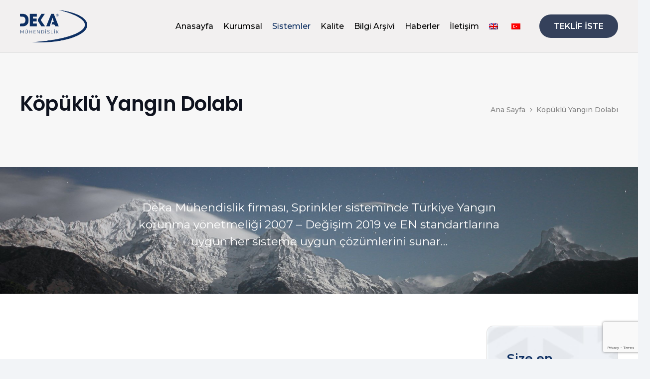

--- FILE ---
content_type: text/html; charset=UTF-8
request_url: https://dekamuhendislik.com.tr/kopuklu-yangin-dolabi/
body_size: 24247
content:
<!DOCTYPE HTML>
<html class="" dir="ltr" lang="tr-TR" prefix="og: https://ogp.me/ns#">
<head>
	<meta charset="UTF-8">
	<title>Köpüklü Yangın Dolabı - Deka Mühendislik</title>
<link rel="alternate" hreflang="en" href="https://dekamuhendislik.com.tr/en/foam-cabinet/" />
<link rel="alternate" hreflang="tr" href="https://dekamuhendislik.com.tr/kopuklu-yangin-dolabi/" />

		<!-- All in One SEO 4.8.5 - aioseo.com -->
	<meta name="description" content="Köpük tanklarının kullanıldığı bir ürün olmaktadır. Su bazlı yangın söndürme işleminden farklı olarak uygulanan sistem, binanın içinde oluşabilmesi muhtemel yangınların türlerine bağlı olarak su kaynaklı yangın söndürme işlemlerinden daha etkili olmaktadır. Avantajları olduğu gibi bazı dezavantajlarıda mevcutta bulunur. Su püskürten yangın dolapları, suyu şebekeden aldıkları için uzun süreli bir müdahale imkânı sunar ama köpüklü sistemler" />
	<meta name="robots" content="max-image-preview:large" />
	<link rel="canonical" href="https://dekamuhendislik.com.tr/kopuklu-yangin-dolabi/" />
	<meta name="generator" content="All in One SEO (AIOSEO) 4.8.5" />
		<meta property="og:locale" content="tr_TR" />
		<meta property="og:site_name" content="Deka Mühendislik - Doğru, standartlara uygun, mühendislik çözümlerimizle her zaman yanınızdayız." />
		<meta property="og:type" content="article" />
		<meta property="og:title" content="Köpüklü Yangın Dolabı - Deka Mühendislik" />
		<meta property="og:description" content="Köpük tanklarının kullanıldığı bir ürün olmaktadır. Su bazlı yangın söndürme işleminden farklı olarak uygulanan sistem, binanın içinde oluşabilmesi muhtemel yangınların türlerine bağlı olarak su kaynaklı yangın söndürme işlemlerinden daha etkili olmaktadır. Avantajları olduğu gibi bazı dezavantajlarıda mevcutta bulunur. Su püskürten yangın dolapları, suyu şebekeden aldıkları için uzun süreli bir müdahale imkânı sunar ama köpüklü sistemler" />
		<meta property="og:url" content="https://dekamuhendislik.com.tr/kopuklu-yangin-dolabi/" />
		<meta property="article:published_time" content="2021-03-27T19:10:43+00:00" />
		<meta property="article:modified_time" content="2021-03-27T19:10:43+00:00" />
		<meta name="twitter:card" content="summary" />
		<meta name="twitter:title" content="Köpüklü Yangın Dolabı - Deka Mühendislik" />
		<meta name="twitter:description" content="Köpük tanklarının kullanıldığı bir ürün olmaktadır. Su bazlı yangın söndürme işleminden farklı olarak uygulanan sistem, binanın içinde oluşabilmesi muhtemel yangınların türlerine bağlı olarak su kaynaklı yangın söndürme işlemlerinden daha etkili olmaktadır. Avantajları olduğu gibi bazı dezavantajlarıda mevcutta bulunur. Su püskürten yangın dolapları, suyu şebekeden aldıkları için uzun süreli bir müdahale imkânı sunar ama köpüklü sistemler" />
		<script type="application/ld+json" class="aioseo-schema">
			{"@context":"https:\/\/schema.org","@graph":[{"@type":"BreadcrumbList","@id":"https:\/\/dekamuhendislik.com.tr\/kopuklu-yangin-dolabi\/#breadcrumblist","itemListElement":[{"@type":"ListItem","@id":"https:\/\/dekamuhendislik.com.tr#listItem","position":1,"name":"Ev","item":"https:\/\/dekamuhendislik.com.tr","nextItem":{"@type":"ListItem","@id":"https:\/\/dekamuhendislik.com.tr\/kopuklu-yangin-dolabi\/#listItem","name":"K\u00f6p\u00fckl\u00fc Yang\u0131n Dolab\u0131"}},{"@type":"ListItem","@id":"https:\/\/dekamuhendislik.com.tr\/kopuklu-yangin-dolabi\/#listItem","position":2,"name":"K\u00f6p\u00fckl\u00fc Yang\u0131n Dolab\u0131","previousItem":{"@type":"ListItem","@id":"https:\/\/dekamuhendislik.com.tr#listItem","name":"Ev"}}]},{"@type":"Organization","@id":"https:\/\/dekamuhendislik.com.tr\/#organization","name":"Deka M\u00fchendislik","description":"Do\u011fru, standartlara uygun, m\u00fchendislik \u00e7\u00f6z\u00fcmlerimizle her zaman yan\u0131n\u0131zday\u0131z.","url":"https:\/\/dekamuhendislik.com.tr\/","telephone":"+902165320250"},{"@type":"WebPage","@id":"https:\/\/dekamuhendislik.com.tr\/kopuklu-yangin-dolabi\/#webpage","url":"https:\/\/dekamuhendislik.com.tr\/kopuklu-yangin-dolabi\/","name":"K\u00f6p\u00fckl\u00fc Yang\u0131n Dolab\u0131 - Deka M\u00fchendislik","description":"K\u00f6p\u00fck tanklar\u0131n\u0131n kullan\u0131ld\u0131\u011f\u0131 bir \u00fcr\u00fcn olmaktad\u0131r. Su bazl\u0131 yang\u0131n s\u00f6nd\u00fcrme i\u015fleminden farkl\u0131 olarak uygulanan sistem, binan\u0131n i\u00e7inde olu\u015fabilmesi muhtemel yang\u0131nlar\u0131n t\u00fcrlerine ba\u011fl\u0131 olarak su kaynakl\u0131 yang\u0131n s\u00f6nd\u00fcrme i\u015flemlerinden daha etkili olmaktad\u0131r. Avantajlar\u0131 oldu\u011fu gibi baz\u0131 dezavantajlar\u0131da mevcutta bulunur. Su p\u00fcsk\u00fcrten yang\u0131n dolaplar\u0131, suyu \u015febekeden ald\u0131klar\u0131 i\u00e7in uzun s\u00fcreli bir m\u00fcdahale imk\u00e2n\u0131 sunar ama k\u00f6p\u00fckl\u00fc sistemler","inLanguage":"tr-TR","isPartOf":{"@id":"https:\/\/dekamuhendislik.com.tr\/#website"},"breadcrumb":{"@id":"https:\/\/dekamuhendislik.com.tr\/kopuklu-yangin-dolabi\/#breadcrumblist"},"image":{"@type":"ImageObject","url":"https:\/\/dekamuhendislik.com.tr\/wp-content\/uploads\/2021\/03\/5809231.jpg","@id":"https:\/\/dekamuhendislik.com.tr\/kopuklu-yangin-dolabi\/#mainImage","width":328,"height":174},"primaryImageOfPage":{"@id":"https:\/\/dekamuhendislik.com.tr\/kopuklu-yangin-dolabi\/#mainImage"},"datePublished":"2021-03-27T22:10:43+03:00","dateModified":"2021-03-27T22:10:43+03:00"},{"@type":"WebSite","@id":"https:\/\/dekamuhendislik.com.tr\/#website","url":"https:\/\/dekamuhendislik.com.tr\/","name":"Deka M\u00fchendislik","description":"Do\u011fru, standartlara uygun, m\u00fchendislik \u00e7\u00f6z\u00fcmlerimizle her zaman yan\u0131n\u0131zday\u0131z.","inLanguage":"tr-TR","publisher":{"@id":"https:\/\/dekamuhendislik.com.tr\/#organization"}}]}
		</script>
		<!-- All in One SEO -->

<link rel='dns-prefetch' href='//fonts.googleapis.com' />
<link rel="alternate" type="application/rss+xml" title="Deka Mühendislik &raquo; akışı" href="https://dekamuhendislik.com.tr/feed/" />
<link rel="alternate" type="application/rss+xml" title="Deka Mühendislik &raquo; yorum akışı" href="https://dekamuhendislik.com.tr/comments/feed/" />
<link rel="alternate" title="oEmbed (JSON)" type="application/json+oembed" href="https://dekamuhendislik.com.tr/wp-json/oembed/1.0/embed?url=https%3A%2F%2Fdekamuhendislik.com.tr%2Fkopuklu-yangin-dolabi%2F" />
<link rel="alternate" title="oEmbed (XML)" type="text/xml+oembed" href="https://dekamuhendislik.com.tr/wp-json/oembed/1.0/embed?url=https%3A%2F%2Fdekamuhendislik.com.tr%2Fkopuklu-yangin-dolabi%2F&#038;format=xml" />
<meta name="viewport" content="width=device-width, initial-scale=1"><meta name="SKYPE_TOOLBAR" content="SKYPE_TOOLBAR_PARSER_COMPATIBLE"><meta name="theme-color" content="#f2f4f7"><meta property="og:url" content="https://dekamuhendislik.com.tr/kopuklu-yangin-dolabi/"><meta property="og:locale" content="tr_TR"><meta property="og:title" content="Köpüklü Yangın Dolabı - Deka Mühendislik"><meta property="og:site_name" content="Deka Mühendislik"><meta property="og:type" content="website"><meta property="og:image" content="https://dekamuhendislik.com.tr/wp-content/uploads/2021/03/5809231.jpg" itemprop="image">		<!-- This site uses the Google Analytics by MonsterInsights plugin v9.7.0 - Using Analytics tracking - https://www.monsterinsights.com/ -->
		<!-- Note: MonsterInsights is not currently configured on this site. The site owner needs to authenticate with Google Analytics in the MonsterInsights settings panel. -->
					<!-- No tracking code set -->
				<!-- / Google Analytics by MonsterInsights -->
		<style id='wp-img-auto-sizes-contain-inline-css' type='text/css'>
img:is([sizes=auto i],[sizes^="auto," i]){contain-intrinsic-size:3000px 1500px}
/*# sourceURL=wp-img-auto-sizes-contain-inline-css */
</style>
<style id='wp-emoji-styles-inline-css' type='text/css'>

	img.wp-smiley, img.emoji {
		display: inline !important;
		border: none !important;
		box-shadow: none !important;
		height: 1em !important;
		width: 1em !important;
		margin: 0 0.07em !important;
		vertical-align: -0.1em !important;
		background: none !important;
		padding: 0 !important;
	}
/*# sourceURL=wp-emoji-styles-inline-css */
</style>
<style id='classic-theme-styles-inline-css' type='text/css'>
/*! This file is auto-generated */
.wp-block-button__link{color:#fff;background-color:#32373c;border-radius:9999px;box-shadow:none;text-decoration:none;padding:calc(.667em + 2px) calc(1.333em + 2px);font-size:1.125em}.wp-block-file__button{background:#32373c;color:#fff;text-decoration:none}
/*# sourceURL=/wp-includes/css/classic-themes.min.css */
</style>
<link rel='stylesheet' id='contact-form-7-css' href='https://dekamuhendislik.com.tr/wp-content/plugins/contact-form-7/includes/css/styles.css?ver=6.1.1' type='text/css' media='all' />
<link rel='stylesheet' id='rs-plugin-settings-css' href='https://dekamuhendislik.com.tr/wp-content/plugins/revslider/public/assets/css/rs6.css?ver=6.2.22' type='text/css' media='all' />
<style id='rs-plugin-settings-inline-css' type='text/css'>
#rs-demo-id {}
/*# sourceURL=rs-plugin-settings-inline-css */
</style>
<link rel='stylesheet' id='us-fonts-css' href='https://fonts.googleapis.com/css?family=Poppins%3A600%7CMontserrat%3A400%2C500%2C600%2C700%2C800&#038;display=swap&#038;ver=6.9' type='text/css' media='all' />
<link rel='stylesheet' id='us-style-css' href='https://dekamuhendislik.com.tr/wp-content/themes/Impreza/css/style.min.css?ver=7.9' type='text/css' media='all' />
<link rel='stylesheet' id='us-responsive-css' href='https://dekamuhendislik.com.tr/wp-content/themes/Impreza/common/css/responsive.min.css?ver=7.9' type='text/css' media='all' />
<script type="text/javascript" src="https://dekamuhendislik.com.tr/wp-content/themes/Impreza/common/js/jquery/jquery-3.5.1.min.js?ver=3.5.1" id="jquery-core-js"></script>
<script type="text/javascript" src="https://dekamuhendislik.com.tr/wp-content/plugins/revslider/public/assets/js/rbtools.min.js?ver=6.2.22" id="tp-tools-js"></script>
<script type="text/javascript" src="https://dekamuhendislik.com.tr/wp-content/plugins/revslider/public/assets/js/rs6.min.js?ver=6.2.22" id="revmin-js"></script>
<link rel="https://api.w.org/" href="https://dekamuhendislik.com.tr/wp-json/" /><link rel="alternate" title="JSON" type="application/json" href="https://dekamuhendislik.com.tr/wp-json/wp/v2/pages/8193" /><link rel="EditURI" type="application/rsd+xml" title="RSD" href="https://dekamuhendislik.com.tr/xmlrpc.php?rsd" />
<meta name="generator" content="WordPress 6.9" />
<link rel='shortlink' href='https://dekamuhendislik.com.tr/?p=8193' />
<meta name="generator" content="WPML ver:4.4.10 stt:1,53;" />
	<script>
		if ( !/Android|webOS|iPhone|iPad|iPod|BlackBerry|IEMobile|Opera Mini/i.test( navigator.userAgent ) ) {
			var root = document.getElementsByTagName( 'html' )[ 0 ]
			root.className += " no-touch";
		}
	</script>
	<meta name="generator" content="Powered by WPBakery Page Builder - drag and drop page builder for WordPress."/>
<meta name="generator" content="Powered by Slider Revolution 6.2.22 - responsive, Mobile-Friendly Slider Plugin for WordPress with comfortable drag and drop interface." />
<link rel="icon" href="https://dekamuhendislik.com.tr/wp-content/uploads/2021/05/favicon.ico" sizes="32x32" />
<link rel="icon" href="https://dekamuhendislik.com.tr/wp-content/uploads/2021/05/favicon.ico" sizes="192x192" />
<link rel="apple-touch-icon" href="https://dekamuhendislik.com.tr/wp-content/uploads/2021/05/favicon.ico" />
<meta name="msapplication-TileImage" content="https://dekamuhendislik.com.tr/wp-content/uploads/2021/05/favicon.ico" />
<script type="text/javascript">function setREVStartSize(e){
			//window.requestAnimationFrame(function() {				 
				window.RSIW = window.RSIW===undefined ? window.innerWidth : window.RSIW;	
				window.RSIH = window.RSIH===undefined ? window.innerHeight : window.RSIH;	
				try {								
					var pw = document.getElementById(e.c).parentNode.offsetWidth,
						newh;
					pw = pw===0 || isNaN(pw) ? window.RSIW : pw;
					e.tabw = e.tabw===undefined ? 0 : parseInt(e.tabw);
					e.thumbw = e.thumbw===undefined ? 0 : parseInt(e.thumbw);
					e.tabh = e.tabh===undefined ? 0 : parseInt(e.tabh);
					e.thumbh = e.thumbh===undefined ? 0 : parseInt(e.thumbh);
					e.tabhide = e.tabhide===undefined ? 0 : parseInt(e.tabhide);
					e.thumbhide = e.thumbhide===undefined ? 0 : parseInt(e.thumbhide);
					e.mh = e.mh===undefined || e.mh=="" || e.mh==="auto" ? 0 : parseInt(e.mh,0);		
					if(e.layout==="fullscreen" || e.l==="fullscreen") 						
						newh = Math.max(e.mh,window.RSIH);					
					else{					
						e.gw = Array.isArray(e.gw) ? e.gw : [e.gw];
						for (var i in e.rl) if (e.gw[i]===undefined || e.gw[i]===0) e.gw[i] = e.gw[i-1];					
						e.gh = e.el===undefined || e.el==="" || (Array.isArray(e.el) && e.el.length==0)? e.gh : e.el;
						e.gh = Array.isArray(e.gh) ? e.gh : [e.gh];
						for (var i in e.rl) if (e.gh[i]===undefined || e.gh[i]===0) e.gh[i] = e.gh[i-1];
											
						var nl = new Array(e.rl.length),
							ix = 0,						
							sl;					
						e.tabw = e.tabhide>=pw ? 0 : e.tabw;
						e.thumbw = e.thumbhide>=pw ? 0 : e.thumbw;
						e.tabh = e.tabhide>=pw ? 0 : e.tabh;
						e.thumbh = e.thumbhide>=pw ? 0 : e.thumbh;					
						for (var i in e.rl) nl[i] = e.rl[i]<window.RSIW ? 0 : e.rl[i];
						sl = nl[0];									
						for (var i in nl) if (sl>nl[i] && nl[i]>0) { sl = nl[i]; ix=i;}															
						var m = pw>(e.gw[ix]+e.tabw+e.thumbw) ? 1 : (pw-(e.tabw+e.thumbw)) / (e.gw[ix]);					
						newh =  (e.gh[ix] * m) + (e.tabh + e.thumbh);
					}				
					if(window.rs_init_css===undefined) window.rs_init_css = document.head.appendChild(document.createElement("style"));					
					document.getElementById(e.c).height = newh+"px";
					window.rs_init_css.innerHTML += "#"+e.c+"_wrapper { height: "+newh+"px }";				
				} catch(e){
					console.log("Failure at Presize of Slider:" + e)
				}					   
			//});
		  };</script>
<noscript><style> .wpb_animate_when_almost_visible { opacity: 1; }</style></noscript>		<style id="us-theme-options-css">@font-face{font-display:block;font-style:normal;font-family:"fontawesome";font-weight:900;src:url("https://dekamuhendislik.com.tr/wp-content/themes/Impreza/fonts/fa-solid-900.woff2?ver=5.14.0") format("woff2"),url("https://dekamuhendislik.com.tr/wp-content/themes/Impreza/fonts/fa-solid-900.woff?ver=5.14.0") format("woff")}.fas,.fa{font-family:"fontawesome";font-weight:900}@font-face{font-display:block;font-style:normal;font-family:"fontawesome";font-weight:400;src:url("https://dekamuhendislik.com.tr/wp-content/themes/Impreza/fonts/fa-regular-400.woff2?ver=5.14.0") format("woff2"),url("https://dekamuhendislik.com.tr/wp-content/themes/Impreza/fonts/fa-regular-400.woff?ver=5.14.0") format("woff")}.far{font-family:"fontawesome";font-weight:400}@font-face{font-display:block;font-style:normal;font-family:"fontawesome";font-weight:300;src:url("https://dekamuhendislik.com.tr/wp-content/themes/Impreza/fonts/fa-light-300.woff2?ver=5.14.0") format("woff2"),url("https://dekamuhendislik.com.tr/wp-content/themes/Impreza/fonts/fa-light-300.woff?ver=5.14.0") format("woff")}.fal{font-family:"fontawesome";font-weight:300}@font-face{font-display:block;font-style:normal;font-family:"Font Awesome 5 Duotone";font-weight:900;src:url("https://dekamuhendislik.com.tr/wp-content/themes/Impreza/fonts/fa-duotone-900.woff2?ver=5.14.0") format("woff2"),url("https://dekamuhendislik.com.tr/wp-content/themes/Impreza/fonts/fa-duotone-900.woff?ver=5.14.0") format("woff")}.fad{font-family:"Font Awesome 5 Duotone";font-weight:900;position:relative}@font-face{font-display:block;font-style:normal;font-family:"Font Awesome 5 Brands";font-weight:400;src:url("https://dekamuhendislik.com.tr/wp-content/themes/Impreza/fonts/fa-brands-400.woff2?ver=5.14.0") format("woff2"),url("https://dekamuhendislik.com.tr/wp-content/themes/Impreza/fonts/fa-brands-400.woff?ver=5.14.0") format("woff")}.fab{font-family:"Font Awesome 5 Brands";font-weight:400}@font-face{font-display:block;font-style:normal;font-family:"Material Icons";font-weight:400;src:url("https://dekamuhendislik.com.tr/wp-content/themes/Impreza/fonts/material-icons.woff2?ver=5.14.0") format("woff2"),url("https://dekamuhendislik.com.tr/wp-content/themes/Impreza/fonts/material-icons.woff?ver=5.14.0") format("woff")}.material-icons{font-family:"Material Icons";font-weight:400;font-style:normal;letter-spacing:normal;text-transform:none;display:inline-block;white-space:nowrap;word-wrap:normal;direction:ltr;font-feature-settings:"liga";-moz-osx-font-smoothing:grayscale} .style_phone6-1>*{background-image:url(https://dekamuhendislik.com.tr/wp-content/themes/Impreza/img/phone-6-black-real.png)} .style_phone6-2>*{background-image:url(https://dekamuhendislik.com.tr/wp-content/themes/Impreza/img/phone-6-white-real.png)} .style_phone6-3>*{background-image:url(https://dekamuhendislik.com.tr/wp-content/themes/Impreza/img/phone-6-black-flat.png)} .style_phone6-4>*{background-image:url(https://dekamuhendislik.com.tr/wp-content/themes/Impreza/img/phone-6-white-flat.png)}.leaflet-default-icon-path{background-image:url(https://dekamuhendislik.com.tr/wp-content/themes/Impreza/common/css/vendor/images/marker-icon.png)} html, .l-header .widget, .menu-item-object-us_page_block{font-family:'Montserrat', sans-serif;font-weight:400;font-size:16px;line-height:28px}h1{font-family:'Poppins', sans-serif;font-weight:600;font-size:3.5rem;line-height:1.20;letter-spacing:-0.02em;margin-bottom:1.5rem}h2{font-family:'Poppins', sans-serif;font-weight:400;font-size:2.5rem;line-height:1.4;letter-spacing:-0.02em;margin-bottom:1.5rem}h3{font-family:'Poppins', sans-serif;font-weight:400;font-size:2rem;line-height:1.4;letter-spacing:-0.02em;margin-bottom:1.5rem}.widgettitle, .comment-reply-title, h4{font-family:'Poppins', sans-serif;font-weight:400;font-size:1.5rem;line-height:1.4;letter-spacing:-0.02em;margin-bottom:1.5rem}h5{font-family:'Poppins', sans-serif;font-weight:400;font-size:1.40rem;line-height:1.4;letter-spacing:-0.02em;margin-bottom:1.5rem}h6{font-family:'Poppins', sans-serif;font-weight:400;font-size:1.20rem;line-height:1.4;letter-spacing:-0.02em;margin-bottom:1.5rem}@media (max-width:767px){html{font-size:16px;line-height:26px} h1{font-size:2.5rem} h1.vc_custom_heading:not([class*="us_custom_"]){font-size:2.5rem!important} h2{font-size:2rem} h2.vc_custom_heading:not([class*="us_custom_"]){font-size:2rem!important} h3{font-size:1.8rem} h3.vc_custom_heading:not([class*="us_custom_"]){font-size:1.8rem!important} h4, .widgettitle, .comment-reply-title{font-size:1.5rem} h4.vc_custom_heading:not([class*="us_custom_"]){font-size:1.5rem!important} h5{font-size:1.40rem} h5.vc_custom_heading:not([class*="us_custom_"]){font-size:1.40rem!important} h6{font-size:1.20rem} h6.vc_custom_heading:not([class*="us_custom_"]){font-size:1.20rem!important}}body{background:#f2f4f7} body, .l-header.pos_fixed{min-width:1240px} .l-canvas.type_boxed, .l-canvas.type_boxed .l-subheader, .l-canvas.type_boxed~.l-footer{max-width:1240px} .l-subheader-h, .l-section-h, .l-main .aligncenter, .w-tabs-section-content-h{max-width:1300px} .post-password-form{max-width:calc(1300px + 5rem)}@media screen and (max-width:1380px){.l-main .aligncenter{max-width:calc(100vw - 5rem)}} .l-section.height_custom{padding-top:5vmax;padding-bottom:5vmax} @media (max-width:899px){.l-canvas{overflow:hidden} .g-cols.reversed{flex-direction:column-reverse} .g-cols>div:not([class*=" vc_col-"]){width:100%;margin:0 0 1.5rem} .g-cols.type_boxes>div, .g-cols.reversed>div:first-child, .g-cols:not(.reversed)>div:last-child, .g-cols>div.has-fill{margin-bottom:0} .g-cols.type_default>.wpb_column.stretched{margin-left:-1rem;margin-right:-1rem;width:auto} .g-cols.type_boxes>.wpb_column.stretched{margin-left:-2.5rem;margin-right:-2.5rem;width:auto} .align_center_xs, .align_center_xs .w-socials{text-align:center} .align_center_xs .w-hwrapper>*{margin:0.5rem 0;width:100%}} @media (min-width:900px){.l-section.for_sidebar.at_left>div>.g-cols{flex-direction:row-reverse} .vc_column-inner.type_sticky>.wpb_wrapper{position:-webkit-sticky;position:sticky}} @media screen and (min-width:1380px){.g-cols.type_default>.wpb_column.stretched:first-of-type{margin-left:calc(650px + 1.5rem - 50vw)} .g-cols.type_default>.wpb_column.stretched:last-of-type{margin-right:calc(650px + 1.5rem - 50vw)} .g-cols.type_boxes>.wpb_column.stretched:first-of-type{margin-left:calc(650px - 50vw)} .g-cols.type_boxes>.wpb_column.stretched:last-of-type{margin-right:calc(650px - 50vw)}} button[type="submit"]:not(.w-btn),input[type="submit"]{font-size:16px;line-height:1.20!important;font-weight:600;font-style:normal;text-transform:uppercase;letter-spacing:0em;border-radius:1.9em;padding:0.9em 1.8em;box-shadow:0 0em 0em rgba(0,0,0,0.2);background:#35415b;border-color:transparent;color:#ffffff!important}button[type="submit"]:not(.w-btn):before,input[type="submit"]{border-width:0px}.no-touch button[type="submit"]:not(.w-btn):hover,.no-touch input[type="submit"]:hover{box-shadow:0 0em 0em rgba(0,0,0,0.2);background:#646cfd;border-color:transparent;color:#ffffff!important}.us-nav-style_1>*,.navstyle_1>.owl-nav div,.us-btn-style_1{font-size:16px;line-height:1.20!important;font-weight:600;font-style:normal;text-transform:uppercase;letter-spacing:0em;border-radius:1.9em;padding:0.9em 1.8em;background:#35415b;border-color:transparent;color:#ffffff!important;box-shadow:0 0em 0em rgba(0,0,0,0.2)}.us-nav-style_1>*:before,.navstyle_1>.owl-nav div:before,.us-btn-style_1:before{border-width:0px}.us-nav-style_1>span.current,.no-touch .us-nav-style_1>a:hover,.no-touch .navstyle_1>.owl-nav div:hover,.no-touch .us-btn-style_1:hover{box-shadow:0 0em 0em rgba(0,0,0,0.2);background:#646cfd;border-color:transparent;color:#ffffff!important}.us-nav-style_1>*{min-width:calc(1.20em + 2 * 0.9em)}.us-nav-style_2>*,.navstyle_2>.owl-nav div,.us-btn-style_2{font-size:16px;line-height:1.2!important;font-weight:600;font-style:normal;text-transform:uppercase;letter-spacing:0em;border-radius:2.3em;padding:0.9em 1.8em;background:#e3e7f0;border-color:transparent;color:#35415b!important;box-shadow:0 0em 0em rgba(0,0,0,0.2)}.us-nav-style_2>*:before,.navstyle_2>.owl-nav div:before,.us-btn-style_2:before{border-width:0px}.us-nav-style_2>span.current,.no-touch .us-nav-style_2>a:hover,.no-touch .navstyle_2>.owl-nav div:hover,.no-touch .us-btn-style_2:hover{box-shadow:0 0em 0em rgba(0,0,0,0.2);background:#e3e7f0;border-color:transparent;color:#35415b!important}.us-nav-style_2>*{min-width:calc(1.2em + 2 * 0.9em)}.us-nav-style_3>*,.navstyle_3>.owl-nav div,.us-btn-style_3{font-size:16px;line-height:1.2!important;font-weight:600;font-style:normal;text-transform:uppercase;letter-spacing:0em;border-radius:2.6em;padding:0.9em 1.8em;background:transparent;border-color:#35415b;color:#35415b!important;box-shadow:0 0em 0em rgba(0,0,0,0.2)}.us-nav-style_3>*:before,.navstyle_3>.owl-nav div:before,.us-btn-style_3:before{border-width:2px}.us-nav-style_3>span.current,.no-touch .us-nav-style_3>a:hover,.no-touch .navstyle_3>.owl-nav div:hover,.no-touch .us-btn-style_3:hover{box-shadow:0 0em 0em rgba(0,0,0,0.2);background:#35415b;border-color:#35415b;color:#ffffff!important}.us-nav-style_3>*{min-width:calc(1.2em + 2 * 0.9em)}.us-btn-style_3{overflow:hidden;-webkit-transform:translateZ(0)}.us-btn-style_3>*{position:relative;z-index:1}.no-touch .us-btn-style_3:hover{background:transparent}.no-touch .us-btn-style_3:after{content:"";position:absolute;top:0;left:0;right:0;height:0;transition:height 0.3s;background:#35415b}.no-touch .us-btn-style_3:hover:after{height:100%}.us-nav-style_4>*,.navstyle_4>.owl-nav div,.us-btn-style_4{font-size:16px;line-height:1.2!important;font-weight:700;font-style:normal;text-transform:uppercase;letter-spacing:0em;border-radius:0.1em;padding:0em 0em;background:transparent;border-color:transparent;color:#35415b!important;box-shadow:0 0em 0em rgba(0,0,0,0.2)}.us-nav-style_4>*:before,.navstyle_4>.owl-nav div:before,.us-btn-style_4:before{border-width:3px}.us-nav-style_4>span.current,.no-touch .us-nav-style_4>a:hover,.no-touch .navstyle_4>.owl-nav div:hover,.no-touch .us-btn-style_4:hover{box-shadow:0 0em 0em rgba(0,0,0,0.2);background:transparent;border-color:transparent}.us-nav-style_4>*{min-width:calc(1.2em + 2 * 0em)}.us-nav-style_5>*,.navstyle_5>.owl-nav div,.us-btn-style_5{font-family:'Montserrat', sans-serif;font-size:14px;line-height:1.2!important;font-weight:400;font-style:normal;text-transform:none;letter-spacing:0em;border-radius:0px;padding:1.2em 1.8em;background:#35415b;border-color:transparent;color:#ffffff!important;box-shadow:0 0em 0em rgba(0,0,0,0.2)}.us-nav-style_5>*:before,.navstyle_5>.owl-nav div:before,.us-btn-style_5:before{border-width:2px}.us-nav-style_5>span.current,.no-touch .us-nav-style_5>a:hover,.no-touch .navstyle_5>.owl-nav div:hover,.no-touch .us-btn-style_5:hover{box-shadow:0 0em 0em rgba(0,0,0,0.2);background:#1a1a1a;border-color:transparent;color:#ffffff!important}.us-nav-style_5>*{min-width:calc(1.2em + 2 * 1.2em)}.w-filter.state_desktop.style_drop_default .w-filter-item-title,.select2-selection,select,textarea,input:not([type="submit"]),.w-form-checkbox,.w-form-radio{font-size:1rem;font-weight:400;letter-spacing:0em;border-width:0px;border-radius:0.3em;background:#ffffff;border-color:#e3e7f0;color:#35415b;box-shadow:0px 1px 0px 0px rgba(0,0,0,0.08) inset}body .select2-dropdown{background:#ffffff;color:#35415b}.w-filter.state_desktop.style_drop_default .w-filter-item-title,.select2-selection,select,input:not([type="submit"]){min-height:3em;line-height:3em;padding:0 1em}select{height:3em}textarea{padding:calc(3em/2 + 0px - 0.7em) 1em}.w-filter.state_desktop.style_drop_default .w-filter-item-title:focus,.select2-container--open .select2-selection,select:focus,textarea:focus,input:not([type="submit"]):focus,input:focus + .w-form-checkbox,input:focus + .w-form-radio{box-shadow:0px 0px 0px 2px #646cfd inset}.w-filter-item[data-ui_type="dropdown"] .w-filter-item-values:after,.w-filter.state_desktop.style_drop_default .w-filter-item-title:after,.select2-selection__arrow:after,.w-search-form-btn,.widget_search form:after,.w-form-row-field:after{font-size:1rem;margin:0 1em;color:#35415b}.w-form-row-field>i{font-size:1rem;top:calc(3em/2);margin:0px;padding:0 1em;color:#35415b}.w-form-row.with_icon input,.w-form-row.with_icon textarea,.w-form-row.with_icon select{padding-left:calc(1.8em + 1em)}.w-form-row.move_label .w-form-row-label{font-size:1rem;top:calc(3em/2 + 0px - 0.7em);margin:0 1em;background-color:#ffffff;color:#35415b}.w-form-row.with_icon.move_label .w-form-row-label{margin-left:calc(1.6em + 1em)}a, button, input[type="submit"], .ui-slider-handle{outline:none!important}.w-toplink, .w-header-show{background:rgba(0,0,0,0.3)}body{-webkit-tap-highlight-color:rgba(100,108,253,0.2)} .has-content-bg-background-color, body.us_iframe, .l-preloader, .l-canvas, .l-footer, .l-popup-box-content, .l-cookie, .g-filters.style_1 .g-filters-item.active, .w-filter.state_mobile .w-filter-list, .w-filter.state_desktop[class*="style_drop_"] .w-filter-item-values, .w-pricing-item-h, .w-tabs.style_default .w-tabs-item.active, .no-touch .w-tabs.style_default .w-tabs-item.active:hover, .w-tabs.style_modern .w-tabs-item:after, .w-tabs.style_timeline .w-tabs-item, .w-tabs.style_timeline .w-tabs-section-header-h, .leaflet-popup-content-wrapper, .leaflet-popup-tip, .wpml-ls-statics-footer{background:#ffffff} .has-content-bg-color, .w-iconbox.style_circle.color_contrast .w-iconbox-icon{color:#ffffff}.has-content-bg-alt-background-color, .w-actionbox.color_light, .g-filters.style_1, .g-filters.style_2 .g-filters-item.active, .w-filter.state_desktop.style_switch_default .w-filter-item-value.selected, .w-flipbox-front, .w-grid-none, .w-ibanner, .w-iconbox.style_circle.color_light .w-iconbox-icon, .w-pricing.style_simple .w-pricing-item-header, .w-pricing.style_cards .w-pricing-item-header, .w-pricing.style_flat .w-pricing-item-h, .w-progbar-bar, .w-progbar.style_3 .w-progbar-bar:before, .w-progbar.style_3 .w-progbar-bar-count, .w-socials.style_solid .w-socials-item-link, .w-tabs.style_default .w-tabs-list, .w-tabs.style_timeline.zephyr .w-tabs-item, .w-tabs.style_timeline.zephyr .w-tabs-section-header-h, .no-touch .l-main .widget_nav_menu a:hover, .no-touch .navstyle_circle.navpos_outside>.owl-nav div:hover, .no-touch .navstyle_block.navpos_outside>.owl-nav div:hover, .smile-icon-timeline-wrap .timeline-wrapper .timeline-block, .smile-icon-timeline-wrap .timeline-feature-item.feat-item, .wpml-ls-legacy-dropdown a, .wpml-ls-legacy-dropdown-click a, .tablepress .row-hover tr:hover td{background:#ffffff} .timeline-wrapper .timeline-post-right .ult-timeline-arrow l, .timeline-wrapper .timeline-post-left .ult-timeline-arrow l, .timeline-feature-item.feat-item .ult-timeline-arrow l{border-color:#ffffff} .has-content-bg-alt-color{color:#ffffff}hr, td, th, .l-section, .vc_column_container, .vc_column-inner, .w-comments .children, .w-image, .w-pricing-item-h, .w-profile, .w-sharing-item, .w-tabs-list, .w-tabs-section, .widget_calendar #calendar_wrap, .l-main .widget_nav_menu .menu, .l-main .widget_nav_menu .menu-item a, .smile-icon-timeline-wrap .timeline-line{border-color:#e3e7f0} .has-content-border-color, .w-separator.color_border, .w-iconbox.color_light .w-iconbox-icon{color:#e3e7f0} .has-content-border-background-color, .w-flipbox-back, .w-iconbox.style_circle.color_light .w-iconbox-icon, .no-touch .wpml-ls-sub-menu a:hover{background:#e3e7f0} .w-iconbox.style_outlined.color_light .w-iconbox-icon, .w-socials.style_outlined .w-socials-item-link, .pagination>:not(.custom)>.page-numbers{box-shadow:0 0 0 2px #e3e7f0 inset}.has-content-heading-color, .l-cookie, h1, h2, h3, h4, h5, h6, .w-counter.color_heading .w-counter-value{color:#0f131f} .has-content-heading-background-color, .w-progbar.color_heading .w-progbar-bar-h{background:#0f131f}.l-canvas, .l-footer, .l-popup-box-content, .w-ibanner, .w-filter.state_mobile .w-filter-list, .w-filter.state_desktop[class*="style_drop_"] .w-filter-item-values, .w-iconbox.color_light.style_circle .w-iconbox-icon, .w-tabs.style_timeline .w-tabs-item, .w-tabs.style_timeline .w-tabs-section-header-h, .leaflet-popup-content-wrapper, .leaflet-popup-tip, .has-content-text-color{color:#35415b} .has-content-text-background-color, .w-iconbox.style_circle.color_contrast .w-iconbox-icon, .w-scroller-dot span{background:#35415b} .w-iconbox.style_outlined.color_contrast .w-iconbox-icon{box-shadow:0 0 0 2px #35415b inset} .w-scroller-dot span{box-shadow:0 0 0 2px #35415b}a{color:#646cfd}.no-touch a:hover, .no-touch .tablepress .sorting:hover, .no-touch .post_navigation.layout_simple a:hover .post_navigation-item-title{color:#35415b}.has-content-primary-color, .g-preloader, .l-main .w-contacts-item:before, .w-counter.color_primary .w-counter-value, .g-filters.style_1 .g-filters-item.active, .g-filters.style_3 .g-filters-item.active, .w-filter.state_desktop.style_switch_trendy .w-filter-item-value.selected, .w-iconbox.color_primary .w-iconbox-icon, .w-post-elm .w-post-slider-trigger:hover, .w-separator.color_primary, .w-sharing.type_outlined.color_primary .w-sharing-item, .no-touch .w-sharing.type_simple.color_primary .w-sharing-item:hover .w-sharing-icon, .w-tabs.style_default .w-tabs-item.active, .w-tabs.style_trendy .w-tabs-item.active, .w-tabs-section.active:not(.has_text_color) .w-tabs-section-header, .tablepress .sorting_asc, .tablepress .sorting_desc, .highlight_primary{color:#646cfd} .has-content-primary-background-color, .l-section.color_primary, .us-btn-style_badge, .no-touch .post_navigation.layout_sided a:hover .post_navigation-item-arrow, .highlight_primary_bg, .w-actionbox.color_primary, .no-touch .g-filters.style_1 .g-filters-item:hover, .no-touch .g-filters.style_2 .g-filters-item:hover, .no-touch .w-filter.state_desktop.style_switch_default .w-filter-item-value:hover, .w-comments-item.bypostauthor .w-comments-item-author span, .w-filter-opener:not(.w-btn) span:after, .w-grid .with_quote_icon, .w-iconbox.style_circle.color_primary .w-iconbox-icon, .no-touch .w-iconbox.style_circle .w-iconbox-icon:before, .no-touch .w-iconbox.style_outlined .w-iconbox-icon:before, .no-touch .w-person-links-item:before, .w-pricing.style_simple .type_featured .w-pricing-item-header, .w-pricing.style_cards .type_featured .w-pricing-item-header, .w-pricing.style_flat .type_featured .w-pricing-item-h, .w-progbar.color_primary .w-progbar-bar-h, .w-sharing.type_solid.color_primary .w-sharing-item, .w-sharing.type_fixed.color_primary .w-sharing-item, .w-sharing.type_outlined.color_primary .w-sharing-item:before, .no-touch .w-sharing-tooltip .w-sharing-item:hover, .w-socials-item-link-hover, .w-tabs-list-bar, .w-tabs.style_modern .w-tabs-list, .w-tabs.style_timeline .w-tabs-item:before, .w-tabs.style_timeline .w-tabs-section-header-h:before, .no-touch .w-header-show:hover, .no-touch .w-toplink.active:hover, .no-touch .pagination>:not(.custom)>.page-numbers:before, .pagination>:not(.custom)>.page-numbers.current, .l-main .widget_nav_menu .menu-item.current-menu-item>a, .rsThumb.rsNavSelected, .select2-results__option--highlighted{background:#646cfd} .w-tabs.style_default .w-tabs-item.active, .owl-dot.active span, .rsBullet.rsNavSelected span{border-color:#646cfd} .w-iconbox.color_primary.style_outlined .w-iconbox-icon, .w-sharing.type_outlined.color_primary .w-sharing-item, .w-tabs.style_timeline .w-tabs-item, .w-tabs.style_timeline .w-tabs-section-header-h{box-shadow:0 0 0 2px #646cfd inset}.has-content-secondary-color, .w-counter.color_secondary .w-counter-value, .w-iconbox.color_secondary .w-iconbox-icon, .w-separator.color_secondary, .w-sharing.type_outlined.color_secondary .w-sharing-item, .no-touch .w-sharing.type_simple.color_secondary .w-sharing-item:hover .w-sharing-icon, .highlight_secondary{color:#35415b} .has-content-secondary-background-color, .l-section.color_secondary, .w-actionbox.color_secondary, .no-touch .us-btn-style_badge:hover, .w-iconbox.style_circle.color_secondary .w-iconbox-icon, .w-progbar.color_secondary .w-progbar-bar-h, .w-sharing.type_solid.color_secondary .w-sharing-item, .w-sharing.type_fixed.color_secondary .w-sharing-item, .w-sharing.type_outlined.color_secondary .w-sharing-item:before, .highlight_secondary_bg{background:#35415b} .w-iconbox.color_secondary.style_outlined .w-iconbox-icon, .w-sharing.type_outlined.color_secondary .w-sharing-item{box-shadow:0 0 0 2px #35415b inset}.has-content-faded-color, blockquote:before, .w-form-row-description, .l-main .post-author-website, .l-main .w-profile-link.for_logout, .l-main .widget_tag_cloud, .highlight_faded{color:#727f9f} .has-content-faded-background-color{background:#727f9f} .l-section.color_alternate, .color_alternate .g-filters.style_1 .g-filters-item.active, .color_alternate .w-pricing-item-h, .color_alternate .w-tabs.style_default .w-tabs-item.active, .color_alternate .w-tabs.style_modern .w-tabs-item:after, .no-touch .color_alternate .w-tabs.style_default .w-tabs-item.active:hover, .color_alternate .w-tabs.style_timeline .w-tabs-item, .color_alternate .w-tabs.style_timeline .w-tabs-section-header-h{background:#f2f4f7} .color_alternate .w-iconbox.style_circle.color_contrast .w-iconbox-icon{color:#f2f4f7}.color_alternate .g-filters.style_1, .color_alternate .g-filters.style_2 .g-filters-item.active, .color_alternate .w-filter.state_desktop.style_switch_default .w-filter-item-value.selected, .color_alternate .w-grid-none, .color_alternate .w-iconbox.style_circle.color_light .w-iconbox-icon, .color_alternate .w-pricing.style_simple .w-pricing-item-header, .color_alternate .w-pricing.style_cards .w-pricing-item-header, .color_alternate .w-pricing.style_flat .w-pricing-item-h, .color_alternate .w-progbar-bar, .color_alternate .w-socials.style_solid .w-socials-item-link, .color_alternate .w-tabs.style_default .w-tabs-list, .color_alternate .ginput_container_creditcard{background:#ffffff}.l-section.color_alternate, .color_alternate td, .color_alternate th, .color_alternate .vc_column_container, .color_alternate .vc_column-inner, .color_alternate .w-comments .children, .color_alternate .w-image, .color_alternate .w-pricing-item-h, .color_alternate .w-profile, .color_alternate .w-sharing-item, .color_alternate .w-tabs-list, .color_alternate .w-tabs-section{border-color:#e3e7f0} .color_alternate .w-separator.color_border, .color_alternate .w-iconbox.color_light .w-iconbox-icon{color:#e3e7f0} .color_alternate .w-iconbox.style_circle.color_light .w-iconbox-icon{background:#e3e7f0} .color_alternate .w-iconbox.style_outlined.color_light .w-iconbox-icon, .color_alternate .w-socials.style_outlined .w-socials-item-link, .color_alternate .pagination>:not(.custom)>.page-numbers{box-shadow:0 0 0 2px #e3e7f0 inset}.l-section.color_alternate h1, .l-section.color_alternate h2, .l-section.color_alternate h3, .l-section.color_alternate h4, .l-section.color_alternate h5, .l-section.color_alternate h6, .color_alternate .w-counter.color_heading .w-counter-value{color:#0f131f} .color_alternate .w-progbar.color_heading .w-progbar-bar-h{background:#0f131f}.l-section.color_alternate, .color_alternate .w-iconbox.color_contrast .w-iconbox-icon, .color_alternate .w-iconbox.color_light.style_circle .w-iconbox-icon, .color_alternate .w-tabs.style_timeline .w-tabs-item, .color_alternate .w-tabs.style_timeline .w-tabs-section-header-h{color:#35415b} .color_alternate .w-iconbox.style_circle.color_contrast .w-iconbox-icon{background:#35415b} .color_alternate .w-iconbox.style_outlined.color_contrast .w-iconbox-icon{box-shadow:0 0 0 2px #35415b inset}.color_alternate a{color:#646cfd}.no-touch .color_alternate a:hover{color:#35415b}.color_alternate .highlight_primary, .l-main .color_alternate .w-contacts-item:before, .color_alternate .w-counter.color_primary .w-counter-value, .color_alternate .g-preloader, .color_alternate .g-filters.style_1 .g-filters-item.active, .color_alternate .g-filters.style_3 .g-filters-item.active, .color_alternate .w-filter.state_desktop.style_switch_trendy .w-filter-item-value.selected, .color_alternate .w-iconbox.color_primary .w-iconbox-icon, .color_alternate .w-separator.color_primary, .color_alternate .w-tabs.style_default .w-tabs-item.active, .color_alternate .w-tabs.style_trendy .w-tabs-item.active, .color_alternate .w-tabs-section.active:not(.has_text_color) .w-tabs-section-header{color:#646cfd} .color_alternate .highlight_primary_bg, .color_alternate .w-actionbox.color_primary, .no-touch .color_alternate .g-filters.style_1 .g-filters-item:hover, .no-touch .color_alternate .g-filters.style_2 .g-filters-item:hover, .no-touch .color_alternate .w-filter.state_desktop.style_switch_default .w-filter-item-value:hover, .color_alternate .w-iconbox.style_circle.color_primary .w-iconbox-icon, .no-touch .color_alternate .w-iconbox.style_circle .w-iconbox-icon:before, .no-touch .color_alternate .w-iconbox.style_outlined .w-iconbox-icon:before, .color_alternate .w-pricing.style_simple .type_featured .w-pricing-item-header, .color_alternate .w-pricing.style_cards .type_featured .w-pricing-item-header, .color_alternate .w-pricing.style_flat .type_featured .w-pricing-item-h, .color_alternate .w-progbar.color_primary .w-progbar-bar-h, .color_alternate .w-tabs.style_modern .w-tabs-list, .color_alternate .w-tabs.style_trendy .w-tabs-item:after, .color_alternate .w-tabs.style_timeline .w-tabs-item:before, .color_alternate .w-tabs.style_timeline .w-tabs-section-header-h:before, .no-touch .color_alternate .pagination>:not(.custom)>.page-numbers:before, .color_alternate .pagination>:not(.custom)>.page-numbers.current{background:#646cfd} .color_alternate .w-tabs.style_default .w-tabs-item.active, .no-touch .color_alternate .w-tabs.style_default .w-tabs-item.active:hover{border-color:#646cfd} .color_alternate .w-iconbox.color_primary.style_outlined .w-iconbox-icon, .color_alternate .w-tabs.style_timeline .w-tabs-item, .color_alternate .w-tabs.style_timeline .w-tabs-section-header-h{box-shadow:0 0 0 2px #646cfd inset}.color_alternate .highlight_secondary, .color_alternate .w-counter.color_secondary .w-counter-value, .color_alternate .w-iconbox.color_secondary .w-iconbox-icon, .color_alternate .w-separator.color_secondary{color:#35415b} .color_alternate .highlight_secondary_bg, .color_alternate .w-actionbox.color_secondary, .color_alternate .w-iconbox.style_circle.color_secondary .w-iconbox-icon, .color_alternate .w-progbar.color_secondary .w-progbar-bar-h{background:#35415b} .color_alternate .w-iconbox.color_secondary.style_outlined .w-iconbox-icon{box-shadow:0 0 0 2px #35415b inset}.color_alternate .highlight_faded, .color_alternate .w-profile-link.for_logout{color:#727f9f} .color_footer-top{background:#35415b}.color_footer-top .w-socials.style_solid .w-socials-item-link{background:#2b3242}.color_footer-top, .color_footer-top td, .color_footer-top th, .color_footer-top .vc_column_container, .color_footer-top .vc_column-inner, .color_footer-top .w-image, .color_footer-top .w-pricing-item-h, .color_footer-top .w-profile, .color_footer-top .w-sharing-item, .color_footer-top .w-tabs-list, .color_footer-top .w-tabs-section{border-color:#727f9f} .color_footer-top .w-separator.color_border{color:#727f9f} .color_footer-top .w-socials.style_outlined .w-socials-item-link{box-shadow:0 0 0 2px #727f9f inset}.color_footer-top{color:#9ba5bf}.color_footer-top a{color:#e3e7f0}.no-touch .color_footer-top a:hover{color:#ffffff} .color_footer-bottom{background:#0f131f}.color_footer-bottom .w-socials.style_solid .w-socials-item-link{background:#1c2130}.color_footer-bottom, .color_footer-bottom td, .color_footer-bottom th, .color_footer-bottom .vc_column_container, .color_footer-bottom .vc_column-inner, .color_footer-bottom .w-image, .color_footer-bottom .w-pricing-item-h, .color_footer-bottom .w-profile, .color_footer-bottom .w-sharing-item, .color_footer-bottom .w-tabs-list, .color_footer-bottom .w-tabs-section{border-color:#2b3242} .color_footer-bottom .w-separator.color_border{color:#2b3242} .color_footer-bottom .w-socials.style_outlined .w-socials-item-link{box-shadow:0 0 0 2px #2b3242 inset}.color_footer-bottom{color:#8d9096}.color_footer-bottom a{color:#646cfd}.no-touch .color_footer-bottom a:hover{color:#ffffff} .header_hor .w-nav.type_desktop .menu-item-7782 .w-nav-list.level_2{left:0;right:0;transform-origin:50% 0;padding:15px}.header_hor .w-nav.type_desktop .menu-item-7782{position:static}</style>
				<style id="us-header-css"> .l-subheader.at_top, .l-subheader.at_top .w-dropdown-list, .l-subheader.at_top .type_mobile .w-nav-list.level_1{background:#f2f0f0;color:#000000} .no-touch .l-subheader.at_top a:hover, .no-touch .l-header.bg_transparent .l-subheader.at_top .w-dropdown.opened a:hover{color:#0d2f62} .l-header.bg_transparent:not(.sticky) .l-subheader.at_top{background:rgba(0,0,0,0.2);color:rgba(255,255,255,0.66)} .no-touch .l-header.bg_transparent:not(.sticky) .at_top .w-cart-link:hover, .no-touch .l-header.bg_transparent:not(.sticky) .at_top .w-text a:hover, .no-touch .l-header.bg_transparent:not(.sticky) .at_top .w-html a:hover, .no-touch .l-header.bg_transparent:not(.sticky) .at_top .w-nav>a:hover, .no-touch .l-header.bg_transparent:not(.sticky) .at_top .w-menu a:hover, .no-touch .l-header.bg_transparent:not(.sticky) .at_top .w-search>a:hover, .no-touch .l-header.bg_transparent:not(.sticky) .at_top .w-dropdown a:hover, .no-touch .l-header.bg_transparent:not(.sticky) .at_top .type_desktop .menu-item.level_1:hover>a{color:#fff} .l-subheader.at_middle, .l-subheader.at_middle .w-dropdown-list, .l-subheader.at_middle .type_mobile .w-nav-list.level_1{background:#f2f0f0;color:#000000} .no-touch .l-subheader.at_middle a:hover, .no-touch .l-header.bg_transparent .l-subheader.at_middle .w-dropdown.opened a:hover{color:#0d2f62} .l-header.bg_transparent:not(.sticky) .l-subheader.at_middle{background:transparent;color:#ffffff} .no-touch .l-header.bg_transparent:not(.sticky) .at_middle .w-cart-link:hover, .no-touch .l-header.bg_transparent:not(.sticky) .at_middle .w-text a:hover, .no-touch .l-header.bg_transparent:not(.sticky) .at_middle .w-html a:hover, .no-touch .l-header.bg_transparent:not(.sticky) .at_middle .w-nav>a:hover, .no-touch .l-header.bg_transparent:not(.sticky) .at_middle .w-menu a:hover, .no-touch .l-header.bg_transparent:not(.sticky) .at_middle .w-search>a:hover, .no-touch .l-header.bg_transparent:not(.sticky) .at_middle .w-dropdown a:hover, .no-touch .l-header.bg_transparent:not(.sticky) .at_middle .type_desktop .menu-item.level_1:hover>a{color:#ffffff} .header_ver .l-header{background:#f2f0f0;color:#000000}@media (min-width:901px){.hidden_for_default{display:none!important} .l-subheader.at_top{display:none} .l-subheader.at_bottom{display:none}.l-header{position:relative;z-index:111;width:100%} .l-subheader{margin:0 auto} .l-subheader.width_full{padding-left:1.5rem;padding-right:1.5rem} .l-subheader-h{display:flex;align-items:center;position:relative;margin:0 auto;height:inherit} .w-header-show{display:none}.l-header.pos_fixed{position:fixed;left:0} .l-header.pos_fixed:not(.notransition) .l-subheader{transition-property:transform, background, box-shadow, line-height, height;transition-duration:0.3s;transition-timing-function:cubic-bezier(.78,.13,.15,.86)}.header_hor .l-header.sticky_auto_hide{transition:transform 0.3s cubic-bezier(.78,.13,.15,.86) 0.1s} .header_hor .l-header.sticky_auto_hide.down{transform:translateY(-100%);overflow:hidden}.l-header.bg_transparent:not(.sticky) .l-subheader{box-shadow:none!important;background:none} .l-header.bg_transparent~.l-main .l-section.width_full.height_auto:first-child>.l-section-h{padding-top:0!important;padding-bottom:0!important}.l-header.pos_static.bg_transparent{position:absolute;left:0}.l-subheader.width_full .l-subheader-h{max-width:none!important}.headerinpos_above .l-header.pos_fixed{overflow:hidden;transition:transform 0.3s;transform:translate3d(0,-100%,0)} .headerinpos_above .l-header.pos_fixed.sticky{overflow:visible;transform:none} .headerinpos_above .l-header.pos_fixed~.l-section>.l-section-h, .headerinpos_above .l-header.pos_fixed~.l-main .l-section:first-of-type>.l-section-h{padding-top:0!important}.l-header.shadow_thin .l-subheader.at_middle, .l-header.shadow_thin .l-subheader.at_bottom, .l-header.shadow_none.sticky .l-subheader.at_middle, .l-header.shadow_none.sticky .l-subheader.at_bottom{box-shadow:0 1px 0 rgba(0,0,0,0.08)} .l-header.shadow_wide .l-subheader.at_middle, .l-header.shadow_wide .l-subheader.at_bottom{box-shadow:0 3px 5px -1px rgba(0,0,0,0.1), 0 2px 1px -1px rgba(0,0,0,0.05)}.header_hor .l-subheader-cell>.w-cart{margin-left:0;margin-right:0} .l-header:before{content:'105'} .l-subheader.at_top{line-height:36px;height:36px} .l-header.sticky .l-subheader.at_top{line-height:0px;height:0px;overflow:hidden} .l-subheader.at_middle{line-height:105px;height:105px} .l-header.sticky .l-subheader.at_middle{line-height:105px;height:105px} .l-subheader.at_bottom{line-height:40px;height:40px} .l-header.sticky .l-subheader.at_bottom{line-height:40px;height:40px}.l-subheader.with_centering .l-subheader-cell.at_left, .l-subheader.with_centering .l-subheader-cell.at_right{flex-basis:100px}.l-header.pos_fixed~.l-main>.l-section:first-of-type>.l-section-h, .headerinpos_below .l-header.pos_fixed~.l-main>.l-section:nth-of-type(2)>.l-section-h, .l-header.pos_static.bg_transparent~.l-main>.l-section:first-of-type>.l-section-h{padding-top:105px} .headerinpos_bottom .l-header.pos_fixed~.l-main>.l-section:first-of-type>.l-section-h{padding-bottom:105px}.l-header.bg_transparent~.l-main .l-section.valign_center:first-of-type>.l-section-h{top:-52.5px} .headerinpos_bottom .l-header.pos_fixed.bg_transparent~.l-main .l-section.valign_center:first-of-type>.l-section-h{top:52.5px}.menu-item-object-us_page_block{max-height:calc(100vh - 105px)}.l-header.pos_fixed:not(.down)~.l-main .l-section.type_sticky{top:105px} .admin-bar .l-header.pos_fixed:not(.down)~.l-main .l-section.type_sticky{top:137px} .l-header.pos_fixed.sticky:not(.down)~.l-main .l-section.type_sticky:first-of-type>.l-section-h{padding-top:105px}.l-header.pos_fixed~.l-main .vc_column-inner.type_sticky>.wpb_wrapper{top:calc(105px + 4rem)}.l-header.pos_fixed~.l-main .woocommerce .cart-collaterals, .l-header.pos_fixed~.l-main .woocommerce-checkout #order_review{top:105px}.l-header.pos_static.bg_solid~.l-main .l-section.height_full:first-of-type{min-height:calc(100vh - 105px)} .admin-bar .l-header.pos_static.bg_solid~.l-main .l-section.height_full:first-of-type{min-height:calc(100vh - 137px)} .l-header.pos_fixed:not(.sticky_auto_hide)~.l-main .l-section.height_full:not(:first-of-type){min-height:calc(100vh - 105px)} .admin-bar .l-header.pos_fixed:not(.sticky_auto_hide)~.l-main .l-section.height_full:not(:first-of-type){min-height:calc(100vh - 137px)}.headerinpos_below .l-header.pos_fixed:not(.sticky){position:absolute;top:100%} .headerinpos_bottom .l-header.pos_fixed:not(.sticky){position:absolute;bottom:0} .headerinpos_below .l-header.pos_fixed~.l-main>.l-section:first-of-type>.l-section-h, .headerinpos_bottom .l-header.pos_fixed~.l-main>.l-section:first-of-type>.l-section-h{padding-top:0!important} .headerinpos_below .l-header.pos_fixed~.l-main .l-section.height_full:nth-of-type(2){min-height:100vh} .admin-bar.headerinpos_below .l-header.pos_fixed~.l-main .l-section.height_full:nth-of-type(2){min-height:calc(100vh - 32px)} .headerinpos_bottom .l-header.pos_fixed:not(.sticky) .w-cart-dropdown, .headerinpos_bottom .l-header.pos_fixed:not(.sticky) .w-nav.type_desktop .w-nav-list.level_2{bottom:100%;transform-origin:0 100%} .headerinpos_bottom .l-header.pos_fixed:not(.sticky) .w-nav.type_mobile.m_layout_dropdown .w-nav-list.level_1{top:auto;bottom:100%;box-shadow:0 -3px 3px rgba(0,0,0,0.1)} .headerinpos_bottom .l-header.pos_fixed:not(.sticky) .w-nav.type_desktop .w-nav-list.level_3, .headerinpos_bottom .l-header.pos_fixed:not(.sticky) .w-nav.type_desktop .w-nav-list.level_4{top:auto;bottom:0;transform-origin:0 100%}.headerinpos_bottom .l-header.pos_fixed:not(.sticky) .w-dropdown-list{top:auto;bottom:-0.4em;padding-top:0.4em;padding-bottom:2.4em}}@media (min-width:602px) and (max-width:900px){.hidden_for_tablets{display:none!important} .l-subheader.at_bottom{display:none}.l-header{position:relative;z-index:111;width:100%} .l-subheader{margin:0 auto} .l-subheader.width_full{padding-left:1.5rem;padding-right:1.5rem} .l-subheader-h{display:flex;align-items:center;position:relative;margin:0 auto;height:inherit} .w-header-show{display:none}.l-header.pos_fixed{position:fixed;left:0} .l-header.pos_fixed:not(.notransition) .l-subheader{transition-property:transform, background, box-shadow, line-height, height;transition-duration:0.3s;transition-timing-function:cubic-bezier(.78,.13,.15,.86)}.header_hor .l-header.sticky_auto_hide{transition:transform 0.3s cubic-bezier(.78,.13,.15,.86) 0.1s} .header_hor .l-header.sticky_auto_hide.down{transform:translateY(-100%);overflow:hidden}.l-header.bg_transparent:not(.sticky) .l-subheader{box-shadow:none!important;background:none} .l-header.bg_transparent~.l-main .l-section.width_full.height_auto:first-child>.l-section-h{padding-top:0!important;padding-bottom:0!important}.l-header.pos_static.bg_transparent{position:absolute;left:0}.l-subheader.width_full .l-subheader-h{max-width:none!important}.headerinpos_above .l-header.pos_fixed{overflow:hidden;transition:transform 0.3s;transform:translate3d(0,-100%,0)} .headerinpos_above .l-header.pos_fixed.sticky{overflow:visible;transform:none} .headerinpos_above .l-header.pos_fixed~.l-section>.l-section-h, .headerinpos_above .l-header.pos_fixed~.l-main .l-section:first-of-type>.l-section-h{padding-top:0!important}.l-header.shadow_thin .l-subheader.at_middle, .l-header.shadow_thin .l-subheader.at_bottom, .l-header.shadow_none.sticky .l-subheader.at_middle, .l-header.shadow_none.sticky .l-subheader.at_bottom{box-shadow:0 1px 0 rgba(0,0,0,0.08)} .l-header.shadow_wide .l-subheader.at_middle, .l-header.shadow_wide .l-subheader.at_bottom{box-shadow:0 3px 5px -1px rgba(0,0,0,0.1), 0 2px 1px -1px rgba(0,0,0,0.05)}.header_hor .l-subheader-cell>.w-cart{margin-left:0;margin-right:0} .l-header:before{content:'50'} .l-subheader.at_top{line-height:36px;height:36px} .l-header.sticky .l-subheader.at_top{line-height:0px;height:0px;overflow:hidden} .l-subheader.at_middle{line-height:80px;height:80px} .l-header.sticky .l-subheader.at_middle{line-height:50px;height:50px} .l-subheader.at_bottom{line-height:50px;height:50px} .l-header.sticky .l-subheader.at_bottom{line-height:50px;height:50px}.l-subheader.with_centering_tablets .l-subheader-cell.at_left, .l-subheader.with_centering_tablets .l-subheader-cell.at_right{flex-basis:100px}.l-header.pos_fixed~.l-main>.l-section:first-of-type>.l-section-h, .headerinpos_below .l-header.pos_fixed~.l-main>.l-section:nth-of-type(2)>.l-section-h, .l-header.pos_static.bg_transparent~.l-main>.l-section:first-of-type>.l-section-h{padding-top:116px}.l-header.bg_transparent~.l-main .l-section.valign_center:first-of-type>.l-section-h{top:-58px}.l-header.pos_fixed~.l-main .l-section.type_sticky{top:50px} .admin-bar .l-header.pos_fixed~.l-main .l-section.type_sticky{top:82px} .l-header.pos_fixed.sticky:not(.down)~.l-main .l-section.type_sticky:first-of-type>.l-section-h{padding-top:50px}.l-header.pos_static.bg_solid~.l-main .l-section.height_full:first-of-type{min-height:calc(100vh - 116px)} .l-header.pos_fixed:not(.sticky_auto_hide)~.l-main .l-section.height_full:not(:first-of-type){min-height:calc(100vh - 50px)}}@media (max-width:601px){.hidden_for_mobiles{display:none!important} .l-subheader.at_top{display:none} .l-subheader.at_bottom{display:none}.l-header{position:relative;z-index:111;width:100%} .l-subheader{margin:0 auto} .l-subheader.width_full{padding-left:1.5rem;padding-right:1.5rem} .l-subheader-h{display:flex;align-items:center;position:relative;margin:0 auto;height:inherit} .w-header-show{display:none}.l-header.pos_fixed{position:fixed;left:0} .l-header.pos_fixed:not(.notransition) .l-subheader{transition-property:transform, background, box-shadow, line-height, height;transition-duration:0.3s;transition-timing-function:cubic-bezier(.78,.13,.15,.86)}.header_hor .l-header.sticky_auto_hide{transition:transform 0.3s cubic-bezier(.78,.13,.15,.86) 0.1s} .header_hor .l-header.sticky_auto_hide.down{transform:translateY(-100%);overflow:hidden}.l-header.bg_transparent:not(.sticky) .l-subheader{box-shadow:none!important;background:none} .l-header.bg_transparent~.l-main .l-section.width_full.height_auto:first-child>.l-section-h{padding-top:0!important;padding-bottom:0!important}.l-header.pos_static.bg_transparent{position:absolute;left:0}.l-subheader.width_full .l-subheader-h{max-width:none!important}.headerinpos_above .l-header.pos_fixed{overflow:hidden;transition:transform 0.3s;transform:translate3d(0,-100%,0)} .headerinpos_above .l-header.pos_fixed.sticky{overflow:visible;transform:none} .headerinpos_above .l-header.pos_fixed~.l-section>.l-section-h, .headerinpos_above .l-header.pos_fixed~.l-main .l-section:first-of-type>.l-section-h{padding-top:0!important}.l-header.shadow_thin .l-subheader.at_middle, .l-header.shadow_thin .l-subheader.at_bottom, .l-header.shadow_none.sticky .l-subheader.at_middle, .l-header.shadow_none.sticky .l-subheader.at_bottom{box-shadow:0 1px 0 rgba(0,0,0,0.08)} .l-header.shadow_wide .l-subheader.at_middle, .l-header.shadow_wide .l-subheader.at_bottom{box-shadow:0 3px 5px -1px rgba(0,0,0,0.1), 0 2px 1px -1px rgba(0,0,0,0.05)}.header_hor .l-subheader-cell>.w-cart{margin-left:0;margin-right:0} .l-header:before{content:'60'} .l-subheader.at_top{line-height:36px;height:36px} .l-header.sticky .l-subheader.at_top{line-height:0px;height:0px;overflow:hidden} .l-subheader.at_middle{line-height:60px;height:60px} .l-header.sticky .l-subheader.at_middle{line-height:60px;height:60px} .l-subheader.at_bottom{line-height:50px;height:50px} .l-header.sticky .l-subheader.at_bottom{line-height:50px;height:50px}.l-subheader.with_centering_mobiles .l-subheader-cell.at_left, .l-subheader.with_centering_mobiles .l-subheader-cell.at_right{flex-basis:100px}.l-header.pos_fixed~.l-main>.l-section:first-of-type>.l-section-h, .headerinpos_below .l-header.pos_fixed~.l-main>.l-section:nth-of-type(2)>.l-section-h, .l-header.pos_static.bg_transparent~.l-main>.l-section:first-of-type>.l-section-h{padding-top:60px}.l-header.bg_transparent~.l-main .l-section.valign_center:first-of-type>.l-section-h{top:-30px}.l-header.pos_fixed~.l-main .l-section.type_sticky{top:60px} .l-header.pos_fixed.sticky:not(.down)~.l-main .l-section.type_sticky:first-of-type>.l-section-h{padding-top:60px}.l-header.pos_static.bg_solid~.l-main .l-section.height_full:first-of-type{min-height:calc(100vh - 60px)} .l-header.pos_fixed:not(.sticky_auto_hide)~.l-main .l-section.height_full:not(:first-of-type){min-height:calc(100vh - 60px)}}@media (min-width:901px){.ush_image_1{height:65px!important} .l-header.sticky .ush_image_1{height:55px!important}} @media (min-width:602px) and (max-width:900px){.ush_image_1{height:55px!important} .l-header.sticky .ush_image_1{height:55px!important}} @media (max-width:601px){.ush_image_1{height:45px!important} .l-header.sticky .ush_image_1{height:45px!important}}.header_hor .ush_menu_1.type_desktop .menu-item.level_1>a:not(.w-btn){padding-left:10px;padding-right:10px} .header_hor .ush_menu_1.type_desktop .menu-item.level_1>a.w-btn{margin-left:10px;margin-right:10px} .header_ver .ush_menu_1.type_desktop .menu-item.level_1>a:not(.w-btn){padding-top:10px;padding-bottom:10px} .header_ver .ush_menu_1.type_desktop .menu-item.level_1>a.w-btn{margin-top:10px;margin-bottom:10px} .ush_menu_1.type_desktop .menu-item:not(.level_1){font-size:14px} .ush_menu_1.type_mobile .w-nav-anchor.level_1{font-size:20px} .ush_menu_1.type_mobile .w-nav-anchor:not(.level_1){font-size:15px} @media (min-width:901px){.ush_menu_1 .w-nav-icon{font-size:32px}} @media (min-width:602px) and (max-width:900px){.ush_menu_1 .w-nav-icon{font-size:28px}} @media (max-width:601px){.ush_menu_1 .w-nav-icon{font-size:24px}} .ush_menu_1 .w-nav-icon i{border-width:2px}@media screen and (max-width:900px){.w-nav.ush_menu_1>.w-nav-list.level_1{display:none} .ush_menu_1 .w-nav-control{display:block}} .ush_menu_1 .menu-item.level_1>a:not(.w-btn):focus, .no-touch .ush_menu_1 .menu-item.level_1.opened>a:not(.w-btn), .no-touch .ush_menu_1 .menu-item.level_1:hover>a:not(.w-btn){background:transparent;color:#0d2f62}.ush_menu_1 .menu-item.level_1.current-menu-item>a:not(.w-btn), .ush_menu_1 .menu-item.level_1.current-menu-ancestor>a:not(.w-btn), .ush_menu_1 .menu-item.level_1.current-page-ancestor>a:not(.w-btn){background:transparent;color:#0d2f62}.l-header.bg_transparent:not(.sticky) .ush_menu_1.type_desktop .menu-item.level_1.current-menu-item>a:not(.w-btn), .l-header.bg_transparent:not(.sticky) .ush_menu_1.type_desktop .menu-item.level_1.current-menu-ancestor>a:not(.w-btn), .l-header.bg_transparent:not(.sticky) .ush_menu_1.type_desktop .menu-item.level_1.current-page-ancestor>a:not(.w-btn){background:transparent;color:#ffffff}.ush_menu_1 .w-nav-list:not(.level_1){background:#f2f0f0;color:#000000}.no-touch .ush_menu_1 .menu-item:not(.level_1)>a:focus, .no-touch .ush_menu_1 .menu-item:not(.level_1):hover>a{background:transparent;color:#0d2f62}.ush_menu_1 .menu-item:not(.level_1).current-menu-item>a, .ush_menu_1 .menu-item:not(.level_1).current-menu-ancestor>a, .ush_menu_1 .menu-item:not(.level_1).current-page-ancestor>a{background:transparent;color:#0d2f62}.ush_socials_1 .w-socials-list{margin:-0.5em} .ush_socials_1 .w-socials-item{padding:0.5em} .ush_text_2{font-family:'Montserrat', sans-serif!important;font-size:15px!important}.ush_text_3{font-family:'Montserrat', sans-serif!important;font-size:15px!important}.ush_socials_1{font-size:18px!important}.ush_menu_1{font-weight:500!important;font-size:16px!important}.ush_dropdown_1{font-size:15px!important}</style>
				<style id="us-custom-css"> .w-btn.us-btn-style_4:hover{border-bottom:2px solid #040404;padding-bottom:10px;transition-duration:0s!important} .tp-title-wrap{display:none!important}.us-btn-style_5 .w-btn-label, .us-btn-style_5{text-align:left!important} .us-btn-style_5 .w-btn-label::after{position:absolute;right:15px;content:"\f1c1";font-family:FontAwesome;font-size:18px;line-height:18px}.w-nav.type_desktop .w-nav-list.level_3{left:auto!important;right:100%} .w-nav.type_desktop .menu-item-has-children>.w-nav-anchor:not(.level_1) .w-nav-arrow{right:auto!important;left:0} .w-nav.type_desktop .w-nav-anchor:not(.level_1){padding-left:30px!important} .w-nav.type_desktop .w-nav-list.level_2 .w-nav-arrow::before{content:'\f104'!important} .w-nav.type_desktop .w-nav-anchor:not(.level_1){line-height:1.1em!important}.listeleme img{height:160px!important;object-fit:cover}</style>
		<link href="https://netdna.bootstrapcdn.com/font-awesome/3.2.1/css/font-awesome.css" rel="stylesheet">

<!-- Global site tag (gtag.js) - Google Analytics -->
<script async src="https://www.googletagmanager.com/gtag/js?id=UA-194235934-1"></script>
<script>
  window.dataLayer = window.dataLayer || [];
  function gtag(){dataLayer.push(arguments);}
  gtag('js', new Date());

  gtag('config', 'UA-194235934-1');
</script>
<style id="us-design-options-css">.us_custom_6f666305{background:rgba(51,51,51,0.50) url(https://dekamuhendislik.com.tr/wp-content/uploads/2021/03/mt-sample-background.jpg) no-repeat fixed left top / cover!important}.us_custom_cc3cb383{color:#ffffff!important;font-size:23px!important;line-height:34px!important;max-width:800px!important;margin-left:auto!important;margin-right:auto!important}.us_custom_84f4ee71{color:#7c7c7c!important;border-top-width:1px!important;border-color:#e8e8e8!important;border-top-style:solid!important;background:#ffffff!important}.us_custom_100f2765{color:#0d2f62!important;font-weight:500!important;font-size:18px!important;line-height:25px!important}.us_custom_5aad0128{color:#0d2f62!important;font-weight:500!important;font-size:20px!important;line-height:20px!important;margin-bottom:30px!important}.us_custom_f8ee3dd7{font-size:15px!important;line-height:23px!important}.us_custom_7bdcd84c{color:#838383!important;font-size:14px!important;background:#fafafa!important}.us_custom_43d836d8{padding-top:10px!important;padding-bottom:10px!important}.us_custom_ebdc6152{text-align:center!important}.us_custom_a387ea81{height:230px!important;background:#f7f7f7!important}.us_custom_ea15b364{max-width:1200px!important;margin-left:auto!important;margin-right:auto!important}.us_custom_420697cc{font-weight:500!important;font-size:40px!important}.us_custom_17e0ccaa{color:#838383!important;font-weight:500!important;font-size:14px!important}.us_custom_a503fece{border-radius:13px!important;background:url(https://dekamuhendislik.com.tr/wp-content/uploads/2021/03/banner-bg.jpg) no-repeat left top / cover!important;border:1px solid #dddddd!important}.us_custom_79a6436d{margin-top:50px!important;margin-bottom:50px!important}.us_custom_65829ff5{max-width:550px!important;margin-bottom:20px!important}.us_custom_c06d225e{color:#0d2f62!important;font-weight:600!important;font-size:25px!important;line-height:30px!important}.us_custom_d53a5526{color:#5f5f5f!important;font-weight:400!important;font-size:20px!important;line-height:25px!important}@media (max-width:599px){.us_custom_ebdc6152{width:100%!important}.us_custom_a387ea81{height:130px!important}}</style><style id='global-styles-inline-css' type='text/css'>
:root{--wp--preset--aspect-ratio--square: 1;--wp--preset--aspect-ratio--4-3: 4/3;--wp--preset--aspect-ratio--3-4: 3/4;--wp--preset--aspect-ratio--3-2: 3/2;--wp--preset--aspect-ratio--2-3: 2/3;--wp--preset--aspect-ratio--16-9: 16/9;--wp--preset--aspect-ratio--9-16: 9/16;--wp--preset--color--black: #000000;--wp--preset--color--cyan-bluish-gray: #abb8c3;--wp--preset--color--white: #ffffff;--wp--preset--color--pale-pink: #f78da7;--wp--preset--color--vivid-red: #cf2e2e;--wp--preset--color--luminous-vivid-orange: #ff6900;--wp--preset--color--luminous-vivid-amber: #fcb900;--wp--preset--color--light-green-cyan: #7bdcb5;--wp--preset--color--vivid-green-cyan: #00d084;--wp--preset--color--pale-cyan-blue: #8ed1fc;--wp--preset--color--vivid-cyan-blue: #0693e3;--wp--preset--color--vivid-purple: #9b51e0;--wp--preset--gradient--vivid-cyan-blue-to-vivid-purple: linear-gradient(135deg,rgb(6,147,227) 0%,rgb(155,81,224) 100%);--wp--preset--gradient--light-green-cyan-to-vivid-green-cyan: linear-gradient(135deg,rgb(122,220,180) 0%,rgb(0,208,130) 100%);--wp--preset--gradient--luminous-vivid-amber-to-luminous-vivid-orange: linear-gradient(135deg,rgb(252,185,0) 0%,rgb(255,105,0) 100%);--wp--preset--gradient--luminous-vivid-orange-to-vivid-red: linear-gradient(135deg,rgb(255,105,0) 0%,rgb(207,46,46) 100%);--wp--preset--gradient--very-light-gray-to-cyan-bluish-gray: linear-gradient(135deg,rgb(238,238,238) 0%,rgb(169,184,195) 100%);--wp--preset--gradient--cool-to-warm-spectrum: linear-gradient(135deg,rgb(74,234,220) 0%,rgb(151,120,209) 20%,rgb(207,42,186) 40%,rgb(238,44,130) 60%,rgb(251,105,98) 80%,rgb(254,248,76) 100%);--wp--preset--gradient--blush-light-purple: linear-gradient(135deg,rgb(255,206,236) 0%,rgb(152,150,240) 100%);--wp--preset--gradient--blush-bordeaux: linear-gradient(135deg,rgb(254,205,165) 0%,rgb(254,45,45) 50%,rgb(107,0,62) 100%);--wp--preset--gradient--luminous-dusk: linear-gradient(135deg,rgb(255,203,112) 0%,rgb(199,81,192) 50%,rgb(65,88,208) 100%);--wp--preset--gradient--pale-ocean: linear-gradient(135deg,rgb(255,245,203) 0%,rgb(182,227,212) 50%,rgb(51,167,181) 100%);--wp--preset--gradient--electric-grass: linear-gradient(135deg,rgb(202,248,128) 0%,rgb(113,206,126) 100%);--wp--preset--gradient--midnight: linear-gradient(135deg,rgb(2,3,129) 0%,rgb(40,116,252) 100%);--wp--preset--font-size--small: 13px;--wp--preset--font-size--medium: 20px;--wp--preset--font-size--large: 36px;--wp--preset--font-size--x-large: 42px;--wp--preset--spacing--20: 0.44rem;--wp--preset--spacing--30: 0.67rem;--wp--preset--spacing--40: 1rem;--wp--preset--spacing--50: 1.5rem;--wp--preset--spacing--60: 2.25rem;--wp--preset--spacing--70: 3.38rem;--wp--preset--spacing--80: 5.06rem;--wp--preset--shadow--natural: 6px 6px 9px rgba(0, 0, 0, 0.2);--wp--preset--shadow--deep: 12px 12px 50px rgba(0, 0, 0, 0.4);--wp--preset--shadow--sharp: 6px 6px 0px rgba(0, 0, 0, 0.2);--wp--preset--shadow--outlined: 6px 6px 0px -3px rgb(255, 255, 255), 6px 6px rgb(0, 0, 0);--wp--preset--shadow--crisp: 6px 6px 0px rgb(0, 0, 0);}:where(.is-layout-flex){gap: 0.5em;}:where(.is-layout-grid){gap: 0.5em;}body .is-layout-flex{display: flex;}.is-layout-flex{flex-wrap: wrap;align-items: center;}.is-layout-flex > :is(*, div){margin: 0;}body .is-layout-grid{display: grid;}.is-layout-grid > :is(*, div){margin: 0;}:where(.wp-block-columns.is-layout-flex){gap: 2em;}:where(.wp-block-columns.is-layout-grid){gap: 2em;}:where(.wp-block-post-template.is-layout-flex){gap: 1.25em;}:where(.wp-block-post-template.is-layout-grid){gap: 1.25em;}.has-black-color{color: var(--wp--preset--color--black) !important;}.has-cyan-bluish-gray-color{color: var(--wp--preset--color--cyan-bluish-gray) !important;}.has-white-color{color: var(--wp--preset--color--white) !important;}.has-pale-pink-color{color: var(--wp--preset--color--pale-pink) !important;}.has-vivid-red-color{color: var(--wp--preset--color--vivid-red) !important;}.has-luminous-vivid-orange-color{color: var(--wp--preset--color--luminous-vivid-orange) !important;}.has-luminous-vivid-amber-color{color: var(--wp--preset--color--luminous-vivid-amber) !important;}.has-light-green-cyan-color{color: var(--wp--preset--color--light-green-cyan) !important;}.has-vivid-green-cyan-color{color: var(--wp--preset--color--vivid-green-cyan) !important;}.has-pale-cyan-blue-color{color: var(--wp--preset--color--pale-cyan-blue) !important;}.has-vivid-cyan-blue-color{color: var(--wp--preset--color--vivid-cyan-blue) !important;}.has-vivid-purple-color{color: var(--wp--preset--color--vivid-purple) !important;}.has-black-background-color{background-color: var(--wp--preset--color--black) !important;}.has-cyan-bluish-gray-background-color{background-color: var(--wp--preset--color--cyan-bluish-gray) !important;}.has-white-background-color{background-color: var(--wp--preset--color--white) !important;}.has-pale-pink-background-color{background-color: var(--wp--preset--color--pale-pink) !important;}.has-vivid-red-background-color{background-color: var(--wp--preset--color--vivid-red) !important;}.has-luminous-vivid-orange-background-color{background-color: var(--wp--preset--color--luminous-vivid-orange) !important;}.has-luminous-vivid-amber-background-color{background-color: var(--wp--preset--color--luminous-vivid-amber) !important;}.has-light-green-cyan-background-color{background-color: var(--wp--preset--color--light-green-cyan) !important;}.has-vivid-green-cyan-background-color{background-color: var(--wp--preset--color--vivid-green-cyan) !important;}.has-pale-cyan-blue-background-color{background-color: var(--wp--preset--color--pale-cyan-blue) !important;}.has-vivid-cyan-blue-background-color{background-color: var(--wp--preset--color--vivid-cyan-blue) !important;}.has-vivid-purple-background-color{background-color: var(--wp--preset--color--vivid-purple) !important;}.has-black-border-color{border-color: var(--wp--preset--color--black) !important;}.has-cyan-bluish-gray-border-color{border-color: var(--wp--preset--color--cyan-bluish-gray) !important;}.has-white-border-color{border-color: var(--wp--preset--color--white) !important;}.has-pale-pink-border-color{border-color: var(--wp--preset--color--pale-pink) !important;}.has-vivid-red-border-color{border-color: var(--wp--preset--color--vivid-red) !important;}.has-luminous-vivid-orange-border-color{border-color: var(--wp--preset--color--luminous-vivid-orange) !important;}.has-luminous-vivid-amber-border-color{border-color: var(--wp--preset--color--luminous-vivid-amber) !important;}.has-light-green-cyan-border-color{border-color: var(--wp--preset--color--light-green-cyan) !important;}.has-vivid-green-cyan-border-color{border-color: var(--wp--preset--color--vivid-green-cyan) !important;}.has-pale-cyan-blue-border-color{border-color: var(--wp--preset--color--pale-cyan-blue) !important;}.has-vivid-cyan-blue-border-color{border-color: var(--wp--preset--color--vivid-cyan-blue) !important;}.has-vivid-purple-border-color{border-color: var(--wp--preset--color--vivid-purple) !important;}.has-vivid-cyan-blue-to-vivid-purple-gradient-background{background: var(--wp--preset--gradient--vivid-cyan-blue-to-vivid-purple) !important;}.has-light-green-cyan-to-vivid-green-cyan-gradient-background{background: var(--wp--preset--gradient--light-green-cyan-to-vivid-green-cyan) !important;}.has-luminous-vivid-amber-to-luminous-vivid-orange-gradient-background{background: var(--wp--preset--gradient--luminous-vivid-amber-to-luminous-vivid-orange) !important;}.has-luminous-vivid-orange-to-vivid-red-gradient-background{background: var(--wp--preset--gradient--luminous-vivid-orange-to-vivid-red) !important;}.has-very-light-gray-to-cyan-bluish-gray-gradient-background{background: var(--wp--preset--gradient--very-light-gray-to-cyan-bluish-gray) !important;}.has-cool-to-warm-spectrum-gradient-background{background: var(--wp--preset--gradient--cool-to-warm-spectrum) !important;}.has-blush-light-purple-gradient-background{background: var(--wp--preset--gradient--blush-light-purple) !important;}.has-blush-bordeaux-gradient-background{background: var(--wp--preset--gradient--blush-bordeaux) !important;}.has-luminous-dusk-gradient-background{background: var(--wp--preset--gradient--luminous-dusk) !important;}.has-pale-ocean-gradient-background{background: var(--wp--preset--gradient--pale-ocean) !important;}.has-electric-grass-gradient-background{background: var(--wp--preset--gradient--electric-grass) !important;}.has-midnight-gradient-background{background: var(--wp--preset--gradient--midnight) !important;}.has-small-font-size{font-size: var(--wp--preset--font-size--small) !important;}.has-medium-font-size{font-size: var(--wp--preset--font-size--medium) !important;}.has-large-font-size{font-size: var(--wp--preset--font-size--large) !important;}.has-x-large-font-size{font-size: var(--wp--preset--font-size--x-large) !important;}
/*# sourceURL=global-styles-inline-css */
</style>
</head>
<body class="wp-singular page-template-default page page-id-8193 wp-embed-responsive wp-theme-Impreza l-body Impreza_7.9 us-core_7.9 header_hor headerinpos_top state_default wpb-js-composer js-comp-ver-6.1 vc_responsive" itemscope itemtype="https://schema.org/WebPage">

<div class="l-canvas type_wide">
	<header id="page-header" class="l-header pos_fixed bg_solid shadow_thin id_5932" itemscope itemtype="https://schema.org/WPHeader"><div class="l-subheader at_top"><div class="l-subheader-h"><div class="l-subheader-cell at_left"><div class="w-text ush_text_2"><a href="http://+321%20123%204567" class="w-text-h"><i class="far fa-phone"></i><span class="w-text-value">+321 123 4567</span></a></div><div class="w-text ush_text_3"><a href="mailto:info@test.com" class="w-text-h"><i class="far fa-envelope"></i><span class="w-text-value">info@test.com</span></a></div><div class="w-dropdown hidden_for_tablets ush_dropdown_1 source_sidebar dropdown_height drop_to_right open_on_click"><div class="w-dropdown-h"><div class="w-dropdown-current"><a class="w-dropdown-item" href="javascript:void(0)"><i class="far fa-user"></i><span class="w-dropdown-item-title">My Account</span></a></div><div class="w-dropdown-list"><div class="w-dropdown-list-h"></div></div></div></div></div><div class="l-subheader-cell at_center"></div><div class="l-subheader-cell at_right"><div class="w-socials ush_socials_1 color_text shape_none"><div class="w-socials-list"><div class="w-socials-item facebook"><a class="w-socials-item-link" rel="noopener nofollow" target="_blank" href="#" title="Facebook" aria-label="Facebook"><span class="w-socials-item-link-hover"></span></a></div><div class="w-socials-item twitter"><a class="w-socials-item-link" rel="noopener nofollow" target="_blank" href="#" title="Twitter" aria-label="Twitter"><span class="w-socials-item-link-hover"></span></a></div><div class="w-socials-item vk"><a class="w-socials-item-link" rel="noopener nofollow" target="_blank" href="#" title="Vkontakte" aria-label="Vkontakte"><span class="w-socials-item-link-hover"></span></a></div><div class="w-socials-item youtube"><a class="w-socials-item-link" rel="noopener nofollow" target="_blank" href="#" title="YouTube" aria-label="YouTube"><span class="w-socials-item-link-hover"></span></a></div><div class="w-socials-item behance"><a class="w-socials-item-link" rel="noopener nofollow" target="_blank" href="#" title="Behance" aria-label="Behance"><span class="w-socials-item-link-hover"></span></a></div><div class="w-socials-item houzz"><a class="w-socials-item-link" rel="noopener nofollow" target="_blank" href="#" title="Houzz" aria-label="Houzz"><span class="w-socials-item-link-hover"></span></a></div><div class="w-socials-item instagram"><a class="w-socials-item-link" rel="noopener nofollow" target="_blank" href="#" title="Instagram" aria-label="Instagram"><span class="w-socials-item-link-hover"></span></a></div></div></div></div></div></div><div class="l-subheader at_middle"><div class="l-subheader-h"><div class="l-subheader-cell at_left"><div class="w-image ush_image_1"><a href="/" aria-label="Bağlantı" class="w-image-h"><img width="250" height="120" src="https://dekamuhendislik.com.tr/wp-content/uploads/2021/03/deka_logo.png" class="attachment-large size-large" alt="" decoding="async" /></a></div></div><div class="l-subheader-cell at_center"></div><div class="l-subheader-cell at_right"><nav class="w-nav type_desktop ush_menu_1 height_full dropdown_height m_align_left m_layout_dropdown" itemscope itemtype="https://schema.org/SiteNavigationElement"><a class="w-nav-control" href="javascript:void(0);" aria-label="Menü"><div class="w-nav-icon"><i></i></div></a><ul class="w-nav-list level_1 hide_for_mobiles hover_underline"><li id="menu-item-7908" class="menu-item menu-item-type-post_type menu-item-object-page menu-item-home w-nav-item level_1 menu-item-7908"><a class="w-nav-anchor level_1" href="https://dekamuhendislik.com.tr/"><span class="w-nav-title">Anasayfa</span><span class="w-nav-arrow"></span></a></li><li id="menu-item-7970" class="menu-item menu-item-type-custom menu-item-object-custom menu-item-has-children w-nav-item level_1 menu-item-7970"><a class="w-nav-anchor level_1" href="#"><span class="w-nav-title">Kurumsal</span><span class="w-nav-arrow"></span></a><ul class="w-nav-list level_2"><li id="menu-item-10047" class="menu-item menu-item-type-post_type menu-item-object-page w-nav-item level_2 menu-item-10047"><a class="w-nav-anchor level_2" href="https://dekamuhendislik.com.tr/kurumsal/"><span class="w-nav-title">Kurumsal</span><span class="w-nav-arrow"></span></a></li><li id="menu-item-7972" class="menu-item menu-item-type-post_type menu-item-object-page w-nav-item level_2 menu-item-7972"><a class="w-nav-anchor level_2" href="https://dekamuhendislik.com.tr/vizyonumuz/"><span class="w-nav-title">Vizyonumuz</span><span class="w-nav-arrow"></span></a></li><li id="menu-item-7973" class="menu-item menu-item-type-post_type menu-item-object-page w-nav-item level_2 menu-item-7973"><a class="w-nav-anchor level_2" href="https://dekamuhendislik.com.tr/misyonumuz/"><span class="w-nav-title">Misyonumuz</span><span class="w-nav-arrow"></span></a></li><li id="menu-item-10024" class="menu-item menu-item-type-post_type menu-item-object-page w-nav-item level_2 menu-item-10024"><a class="w-nav-anchor level_2" href="https://dekamuhendislik.com.tr/referanslar/"><span class="w-nav-title">Referanslar</span><span class="w-nav-arrow"></span></a></li><li id="menu-item-7971" class="menu-item menu-item-type-post_type menu-item-object-page w-nav-item level_2 menu-item-7971"><a class="w-nav-anchor level_2" href="https://dekamuhendislik.com.tr/organizasyon-semasi/"><span class="w-nav-title">Organizasyon Şeması</span><span class="w-nav-arrow"></span></a></li><li id="menu-item-9835" class="menu-item menu-item-type-post_type menu-item-object-page w-nav-item level_2 menu-item-9835"><a class="w-nav-anchor level_2" href="https://dekamuhendislik.com.tr/basinda-deka/"><span class="w-nav-title">Basında Deka</span><span class="w-nav-arrow"></span></a></li><li id="menu-item-10151" class="menu-item menu-item-type-post_type menu-item-object-page w-nav-item level_2 menu-item-10151"><a class="w-nav-anchor level_2" href="https://dekamuhendislik.com.tr/videolar/"><span class="w-nav-title">Videolar</span><span class="w-nav-arrow"></span></a></li><li id="menu-item-10070" class="menu-item menu-item-type-custom menu-item-object-custom w-nav-item level_2 menu-item-10070"><a class="w-nav-anchor level_2" href="https://www.dekamuhendislik.com.tr/resim/katalog.pdf"><span class="w-nav-title">E-Katalog</span><span class="w-nav-arrow"></span></a></li><li id="menu-item-9841" class="menu-item menu-item-type-post_type menu-item-object-page w-nav-item level_2 menu-item-9841"><a class="w-nav-anchor level_2" href="https://dekamuhendislik.com.tr/fuarlar/"><span class="w-nav-title">Fuarlar</span><span class="w-nav-arrow"></span></a></li></ul></li><li id="menu-item-7905" class="menu-item menu-item-type-post_type menu-item-object-page current-menu-ancestor current_page_ancestor menu-item-has-children w-nav-item level_1 menu-item-7905"><a class="w-nav-anchor level_1" href="https://dekamuhendislik.com.tr/sistemler/"><span class="w-nav-title">Sistemler</span><span class="w-nav-arrow"></span></a><ul class="w-nav-list level_2"><li id="menu-item-8130" class="menu-item menu-item-type-post_type menu-item-object-page menu-item-has-children w-nav-item level_2 menu-item-8130"><a class="w-nav-anchor level_2" href="https://dekamuhendislik.com.tr/sprinkler-sulu-yangin-sondurme-sistemleri/"><span class="w-nav-title">Sprinkler Söndürme Sistemleri</span><span class="w-nav-arrow"></span></a><ul class="w-nav-list level_3"><li id="menu-item-8145" class="menu-item menu-item-type-post_type menu-item-object-page w-nav-item level_3 menu-item-8145"><a class="w-nav-anchor level_3" href="https://dekamuhendislik.com.tr/sprinkler-sistemleri/"><span class="w-nav-title">Sprinkler Sistemleri</span><span class="w-nav-arrow"></span></a></li><li id="menu-item-8144" class="menu-item menu-item-type-post_type menu-item-object-page w-nav-item level_3 menu-item-8144"><a class="w-nav-anchor level_3" href="https://dekamuhendislik.com.tr/islak-alarm-vanasi/"><span class="w-nav-title">Islak Alarm Vanası</span><span class="w-nav-arrow"></span></a></li><li id="menu-item-8143" class="menu-item menu-item-type-post_type menu-item-object-page w-nav-item level_3 menu-item-8143"><a class="w-nav-anchor level_3" href="https://dekamuhendislik.com.tr/kuru-alarm-vanasi/"><span class="w-nav-title">Kuru Alarm Vanası</span><span class="w-nav-arrow"></span></a></li><li id="menu-item-8142" class="menu-item menu-item-type-post_type menu-item-object-page w-nav-item level_3 menu-item-8142"><a class="w-nav-anchor level_3" href="https://dekamuhendislik.com.tr/baskin-alarm-vanasi/"><span class="w-nav-title">Baskın Alarm Vanası</span><span class="w-nav-arrow"></span></a></li><li id="menu-item-8141" class="menu-item menu-item-type-post_type menu-item-object-page w-nav-item level_3 menu-item-8141"><a class="w-nav-anchor level_3" href="https://dekamuhendislik.com.tr/on-tepkili-alarm-vanasi/"><span class="w-nav-title">Ön Tepkili Alarm Vanası</span><span class="w-nav-arrow"></span></a></li><li id="menu-item-8140" class="menu-item menu-item-type-post_type menu-item-object-page w-nav-item level_3 menu-item-8140"><a class="w-nav-anchor level_3" href="https://dekamuhendislik.com.tr/izlenebilir-kelebek-vana/"><span class="w-nav-title">İzlenebilir Kelebek Vana</span><span class="w-nav-arrow"></span></a></li><li id="menu-item-8139" class="menu-item menu-item-type-post_type menu-item-object-page w-nav-item level_3 menu-item-8139"><a class="w-nav-anchor level_3" href="https://dekamuhendislik.com.tr/yukselen-milli-vana/"><span class="w-nav-title">Yükselen Milli Vana</span><span class="w-nav-arrow"></span></a></li><li id="menu-item-8138" class="menu-item menu-item-type-post_type menu-item-object-page w-nav-item level_3 menu-item-8138"><a class="w-nav-anchor level_3" href="https://dekamuhendislik.com.tr/yukselmeyen-milli-vana/"><span class="w-nav-title">Yükselmeyen Milli Vana</span><span class="w-nav-arrow"></span></a></li><li id="menu-item-8137" class="menu-item menu-item-type-post_type menu-item-object-page w-nav-item level_3 menu-item-8137"><a class="w-nav-anchor level_3" href="https://dekamuhendislik.com.tr/cek-vana/"><span class="w-nav-title">Çek Vana</span><span class="w-nav-arrow"></span></a></li><li id="menu-item-8136" class="menu-item menu-item-type-post_type menu-item-object-page w-nav-item level_3 menu-item-8136"><a class="w-nav-anchor level_3" href="https://dekamuhendislik.com.tr/pislik-tutucu/"><span class="w-nav-title">Pislik Tutucu</span><span class="w-nav-arrow"></span></a></li><li id="menu-item-8135" class="menu-item menu-item-type-post_type menu-item-object-page w-nav-item level_3 menu-item-8135"><a class="w-nav-anchor level_3" href="https://dekamuhendislik.com.tr/debimetre/"><span class="w-nav-title">Debimetre</span><span class="w-nav-arrow"></span></a></li><li id="menu-item-8134" class="menu-item menu-item-type-post_type menu-item-object-page w-nav-item level_3 menu-item-8134"><a class="w-nav-anchor level_3" href="https://dekamuhendislik.com.tr/relief-vana/"><span class="w-nav-title">Relief Vana</span><span class="w-nav-arrow"></span></a></li><li id="menu-item-8133" class="menu-item menu-item-type-post_type menu-item-object-page w-nav-item level_3 menu-item-8133"><a class="w-nav-anchor level_3" href="https://dekamuhendislik.com.tr/akis-anahtari/"><span class="w-nav-title">Akış Anahtarı</span><span class="w-nav-arrow"></span></a></li><li id="menu-item-8132" class="menu-item menu-item-type-post_type menu-item-object-page w-nav-item level_3 menu-item-8132"><a class="w-nav-anchor level_3" href="https://dekamuhendislik.com.tr/itfaiye-baglanti-agzi/"><span class="w-nav-title">İtfaiye Bağlantı Ağzı</span><span class="w-nav-arrow"></span></a></li><li id="menu-item-8131" class="menu-item menu-item-type-post_type menu-item-object-page w-nav-item level_3 menu-item-8131"><a class="w-nav-anchor level_3" href="https://dekamuhendislik.com.tr/test-drenaj-vanasi/"><span class="w-nav-title">Test Drenaj Vanası</span><span class="w-nav-arrow"></span></a></li></ul></li><li id="menu-item-8204" class="menu-item menu-item-type-post_type menu-item-object-page current-menu-ancestor current-menu-parent current_page_parent current_page_ancestor menu-item-has-children w-nav-item level_2 menu-item-8204"><a class="w-nav-anchor level_2" href="https://dekamuhendislik.com.tr/kopuklu-yangin-sondurme-sistemleri/"><span class="w-nav-title">Köpüklü Yangın Söndürme Sistemleri</span><span class="w-nav-arrow"></span></a><ul class="w-nav-list level_3"><li id="menu-item-8217" class="menu-item menu-item-type-post_type menu-item-object-page w-nav-item level_3 menu-item-8217"><a class="w-nav-anchor level_3" href="https://dekamuhendislik.com.tr/kopuklu-sistem-uygulamalari/"><span class="w-nav-title">Köpüklü Sistem Uygulamaları</span><span class="w-nav-arrow"></span></a></li><li id="menu-item-8216" class="menu-item menu-item-type-post_type menu-item-object-page w-nav-item level_3 menu-item-8216"><a class="w-nav-anchor level_3" href="https://dekamuhendislik.com.tr/diyaframli-kopuk-tanki/"><span class="w-nav-title">Diyaframlı Köpük Tankı</span><span class="w-nav-arrow"></span></a></li><li id="menu-item-8215" class="menu-item menu-item-type-post_type menu-item-object-page w-nav-item level_3 menu-item-8215"><a class="w-nav-anchor level_3" href="https://dekamuhendislik.com.tr/atmosferik-kopuk-tanki/"><span class="w-nav-title">Atmosferik Köpük Tankı</span><span class="w-nav-arrow"></span></a></li><li id="menu-item-8214" class="menu-item menu-item-type-post_type menu-item-object-page w-nav-item level_3 menu-item-8214"><a class="w-nav-anchor level_3" href="https://dekamuhendislik.com.tr/kopuk-odasi/"><span class="w-nav-title">Köpük Odası</span><span class="w-nav-arrow"></span></a></li><li id="menu-item-8213" class="menu-item menu-item-type-post_type menu-item-object-page w-nav-item level_3 menu-item-8213"><a class="w-nav-anchor level_3" href="https://dekamuhendislik.com.tr/kopuk-yapici/"><span class="w-nav-title">Köpük Yapıcı</span><span class="w-nav-arrow"></span></a></li><li id="menu-item-8212" class="menu-item menu-item-type-post_type menu-item-object-page w-nav-item level_3 menu-item-8212"><a class="w-nav-anchor level_3" href="https://dekamuhendislik.com.tr/kopuk-konsantre-kontrol-vanasi/"><span class="w-nav-title">Köpük Konsantre Kontrol Vanası</span><span class="w-nav-arrow"></span></a></li><li id="menu-item-8211" class="menu-item menu-item-type-post_type menu-item-object-page w-nav-item level_3 menu-item-8211"><a class="w-nav-anchor level_3" href="https://dekamuhendislik.com.tr/kopuk-oranlayici/"><span class="w-nav-title">Köpük Oranlayıcı</span><span class="w-nav-arrow"></span></a></li><li id="menu-item-8210" class="menu-item menu-item-type-post_type menu-item-object-page w-nav-item level_3 menu-item-8210"><a class="w-nav-anchor level_3" href="https://dekamuhendislik.com.tr/denge-basincli-paket-kopuk-unitesi/"><span class="w-nav-title">Denge Basınçlı Paket Köpük Ünitesi</span><span class="w-nav-arrow"></span></a></li><li id="menu-item-8209" class="menu-item menu-item-type-post_type menu-item-object-page w-nav-item level_3 menu-item-8209"><a class="w-nav-anchor level_3" href="https://dekamuhendislik.com.tr/kopuklu-sprinkler-nozulu/"><span class="w-nav-title">Köpüklü Sprinkler Nozulu</span><span class="w-nav-arrow"></span></a></li><li id="menu-item-8208" class="menu-item menu-item-type-post_type menu-item-object-page w-nav-item level_3 menu-item-8208"><a class="w-nav-anchor level_3" href="https://dekamuhendislik.com.tr/yuksek-genslesmeli-kopuk-jeneratoru/"><span class="w-nav-title">Yüksek Genşleşmeli Köpük Jeneratörü</span><span class="w-nav-arrow"></span></a></li><li id="menu-item-8207" class="menu-item menu-item-type-post_type menu-item-object-page w-nav-item level_3 menu-item-8207"><a class="w-nav-anchor level_3" href="https://dekamuhendislik.com.tr/tasinabilir-kopuk-uniteleri/"><span class="w-nav-title">Taşınabilir Köpük Üniteleri</span><span class="w-nav-arrow"></span></a></li><li id="menu-item-8206" class="menu-item menu-item-type-post_type menu-item-object-page current-menu-item page_item page-item-8193 current_page_item w-nav-item level_3 menu-item-8206"><a class="w-nav-anchor level_3" href="https://dekamuhendislik.com.tr/kopuklu-yangin-dolabi/"><span class="w-nav-title">Köpüklü Yangın Dolabı</span><span class="w-nav-arrow"></span></a></li><li id="menu-item-8205" class="menu-item menu-item-type-post_type menu-item-object-page w-nav-item level_3 menu-item-8205"><a class="w-nav-anchor level_3" href="https://dekamuhendislik.com.tr/kopuk-konsantresi/"><span class="w-nav-title">Köpük Konsantresi</span><span class="w-nav-arrow"></span></a></li></ul></li><li id="menu-item-8235" class="menu-item menu-item-type-post_type menu-item-object-page w-nav-item level_2 menu-item-8235"><a class="w-nav-anchor level_2" href="https://dekamuhendislik.com.tr/su-sisi-yangin-sondurme-sistemleri/"><span class="w-nav-title">Su Sisi Yangın Söndürme Sistemleri</span><span class="w-nav-arrow"></span></a></li><li id="menu-item-8321" class="menu-item menu-item-type-post_type menu-item-object-page menu-item-has-children w-nav-item level_2 menu-item-8321"><a class="w-nav-anchor level_2" href="https://dekamuhendislik.com.tr/temiz-gazli-yangin-sondurme-sistemleri/"><span class="w-nav-title">Gazlı Yangın Söndürme Sistemleri</span><span class="w-nav-arrow"></span></a><ul class="w-nav-list level_3"><li id="menu-item-8320" class="menu-item menu-item-type-post_type menu-item-object-page w-nav-item level_3 menu-item-8320"><a class="w-nav-anchor level_3" href="https://dekamuhendislik.com.tr/fm200-gazli-yangin-sondurme-sistemleri/"><span class="w-nav-title">FM200 Gazlı Yangın Söndürme Sistemleri</span><span class="w-nav-arrow"></span></a></li><li id="menu-item-8319" class="menu-item menu-item-type-post_type menu-item-object-page w-nav-item level_3 menu-item-8319"><a class="w-nav-anchor level_3" href="https://dekamuhendislik.com.tr/novec-1230-yangin-sondurme-sistemleri/"><span class="w-nav-title">NOVEC 1230 Yangın Söndürme Sistemleri</span><span class="w-nav-arrow"></span></a></li><li id="menu-item-8318" class="menu-item menu-item-type-post_type menu-item-object-page w-nav-item level_3 menu-item-8318"><a class="w-nav-anchor level_3" href="https://dekamuhendislik.com.tr/inert-gazli-yangin-sondurme-sistemleri/"><span class="w-nav-title">İnert Gazlı Yangın Söndürme Sistemleri</span><span class="w-nav-arrow"></span></a></li></ul></li><li id="menu-item-8336" class="menu-item menu-item-type-post_type menu-item-object-page w-nav-item level_2 menu-item-8336"><a class="w-nav-anchor level_2" href="https://dekamuhendislik.com.tr/aerosol-yangin-sondurme-sistemleri/"><span class="w-nav-title">Aerosol Yangın Söndürme Sistemleri</span><span class="w-nav-arrow"></span></a></li><li id="menu-item-8378" class="menu-item menu-item-type-post_type menu-item-object-page w-nav-item level_2 menu-item-8378"><a class="w-nav-anchor level_2" href="https://dekamuhendislik.com.tr/co2-gazli-yangin-sondurme-sistemleri/"><span class="w-nav-title">CO2 Gazlı Yangın Söndürme Sistemleri</span><span class="w-nav-arrow"></span></a></li><li id="menu-item-8390" class="menu-item menu-item-type-post_type menu-item-object-page w-nav-item level_2 menu-item-8390"><a class="w-nav-anchor level_2" href="https://dekamuhendislik.com.tr/hibrit-su-sisi-uygulamasi/"><span class="w-nav-title">Hibrit Su Sisi Uygulaması</span><span class="w-nav-arrow"></span></a></li><li id="menu-item-8410" class="menu-item menu-item-type-post_type menu-item-object-page w-nav-item level_2 menu-item-8410"><a class="w-nav-anchor level_2" href="https://dekamuhendislik.com.tr/kuru-kimyevi-tozlu-sondurme-sistemi/"><span class="w-nav-title">Kuru Kimyevi Tozlu Söndürme Sistemi</span><span class="w-nav-arrow"></span></a></li><li id="menu-item-8409" class="menu-item menu-item-type-post_type menu-item-object-page w-nav-item level_2 menu-item-8409"><a class="w-nav-anchor level_2" href="https://dekamuhendislik.com.tr/pano-ici-yangin-sondurme-sistemi/"><span class="w-nav-title">Pano İçi Yangın Söndürme Sistemi</span><span class="w-nav-arrow"></span></a></li><li id="menu-item-8435" class="menu-item menu-item-type-post_type menu-item-object-page w-nav-item level_2 menu-item-8435"><a class="w-nav-anchor level_2" href="https://dekamuhendislik.com.tr/yangin-pompalari/"><span class="w-nav-title">Yangın Pompaları</span><span class="w-nav-arrow"></span></a></li><li id="menu-item-8474" class="menu-item menu-item-type-post_type menu-item-object-page w-nav-item level_2 menu-item-8474"><a class="w-nav-anchor level_2" href="https://dekamuhendislik.com.tr/yangin-dolabi/"><span class="w-nav-title">Yangın Dolabı</span><span class="w-nav-arrow"></span></a></li><li id="menu-item-8473" class="menu-item menu-item-type-post_type menu-item-object-page w-nav-item level_2 menu-item-8473"><a class="w-nav-anchor level_2" href="https://dekamuhendislik.com.tr/yangin-hidrant-sistemi/"><span class="w-nav-title">Yangın Hidrant Sistemi</span><span class="w-nav-arrow"></span></a></li><li id="menu-item-8631" class="menu-item menu-item-type-post_type menu-item-object-page menu-item-has-children w-nav-item level_2 menu-item-8631"><a class="w-nav-anchor level_2" href="https://dekamuhendislik.com.tr/yangin-algilama-ve-ihbar-sistemi/"><span class="w-nav-title">Yangın Algılama ve İhbar Sistemi</span><span class="w-nav-arrow"></span></a><ul class="w-nav-list level_3"><li id="menu-item-8630" class="menu-item menu-item-type-post_type menu-item-object-page w-nav-item level_3 menu-item-8630"><a class="w-nav-anchor level_3" href="https://dekamuhendislik.com.tr/konvansiyonel-yangin-algilama-sistemleri/"><span class="w-nav-title">Konvansiyonel Yangın Algılama Sistemleri</span><span class="w-nav-arrow"></span></a></li><li id="menu-item-8629" class="menu-item menu-item-type-post_type menu-item-object-page w-nav-item level_3 menu-item-8629"><a class="w-nav-anchor level_3" href="https://dekamuhendislik.com.tr/adresli-yangin-algilama-sistemleri/"><span class="w-nav-title">Adresli Yangın Algılama Sistemleri</span><span class="w-nav-arrow"></span></a></li><li id="menu-item-8628" class="menu-item menu-item-type-post_type menu-item-object-page w-nav-item level_3 menu-item-8628"><a class="w-nav-anchor level_3" href="https://dekamuhendislik.com.tr/lineer-kablo-tipi-isi-detektoru/"><span class="w-nav-title">Lineer Kablo Tipi Isı Detektörü</span><span class="w-nav-arrow"></span></a></li><li id="menu-item-8627" class="menu-item menu-item-type-post_type menu-item-object-page w-nav-item level_3 menu-item-8627"><a class="w-nav-anchor level_3" href="https://dekamuhendislik.com.tr/hava-orneklemeli-duman-dedektorleri/"><span class="w-nav-title">Hava Örneklemeli Duman Dedektörleri</span><span class="w-nav-arrow"></span></a></li><li id="menu-item-8626" class="menu-item menu-item-type-post_type menu-item-object-page w-nav-item level_3 menu-item-8626"><a class="w-nav-anchor level_3" href="https://dekamuhendislik.com.tr/mekanik-sicaklik-detektoru/"><span class="w-nav-title">Mekanik Sıcaklık Detektörü</span><span class="w-nav-arrow"></span></a></li><li id="menu-item-8625" class="menu-item menu-item-type-post_type menu-item-object-page w-nav-item level_3 menu-item-8625"><a class="w-nav-anchor level_3" href="https://dekamuhendislik.com.tr/lineer-isin-tipi-duman-dedektoru/"><span class="w-nav-title">Lineer Işın Tipi Duman Dedektörü</span><span class="w-nav-arrow"></span></a></li><li id="menu-item-8624" class="menu-item menu-item-type-post_type menu-item-object-page w-nav-item level_3 menu-item-8624"><a class="w-nav-anchor level_3" href="https://dekamuhendislik.com.tr/ex-proof-alev-dedektorleri/"><span class="w-nav-title">Ex-Proof Alev Dedektörleri</span><span class="w-nav-arrow"></span></a></li><li id="menu-item-8623" class="menu-item menu-item-type-post_type menu-item-object-page w-nav-item level_3 menu-item-8623"><a class="w-nav-anchor level_3" href="https://dekamuhendislik.com.tr/ex-proof-gaz-dedektorleri/"><span class="w-nav-title">Ex-Proof Gaz Dedektörleri</span><span class="w-nav-arrow"></span></a></li><li id="menu-item-8622" class="menu-item menu-item-type-post_type menu-item-object-page w-nav-item level_3 menu-item-8622"><a class="w-nav-anchor level_3" href="https://dekamuhendislik.com.tr/acil-cikis-yonlendirme-ve-aydinlatma/"><span class="w-nav-title">Acil Çıkış Yönlendirme ve Aydınlatma</span><span class="w-nav-arrow"></span></a></li><li id="menu-item-8621" class="menu-item menu-item-type-post_type menu-item-object-page w-nav-item level_3 menu-item-8621"><a class="w-nav-anchor level_3" href="https://dekamuhendislik.com.tr/kablosuz-sistemler/"><span class="w-nav-title">Kablosuz Sistemler</span><span class="w-nav-arrow"></span></a></li></ul></li><li id="menu-item-8649" class="menu-item menu-item-type-post_type menu-item-object-page w-nav-item level_2 menu-item-8649"><a class="w-nav-anchor level_2" href="https://dekamuhendislik.com.tr/davlumbaz-yangin-sondurme-sistemleri/"><span class="w-nav-title">Davlumbaz Yangın Söndürme Sistemleri</span><span class="w-nav-arrow"></span></a></li><li id="menu-item-8687" class="menu-item menu-item-type-post_type menu-item-object-page w-nav-item level_2 menu-item-8687"><a class="w-nav-anchor level_2" href="https://dekamuhendislik.com.tr/yangin-danismanlik-ve-projelendirme/"><span class="w-nav-title">Yangın Danışmanlık ve Projelendirme</span><span class="w-nav-arrow"></span></a></li><li id="menu-item-8686" class="menu-item menu-item-type-post_type menu-item-object-page w-nav-item level_2 menu-item-8686"><a class="w-nav-anchor level_2" href="https://dekamuhendislik.com.tr/gaz-dolumu/"><span class="w-nav-title">Gaz Dolumu</span><span class="w-nav-arrow"></span></a></li><li id="menu-item-8712" class="menu-item menu-item-type-post_type menu-item-object-page w-nav-item level_2 menu-item-8712"><a class="w-nav-anchor level_2" href="https://dekamuhendislik.com.tr/oda-sizdirmazlik-testi/"><span class="w-nav-title">Oda Sızdırmazlık Testi</span><span class="w-nav-arrow"></span></a></li><li id="menu-item-8711" class="menu-item menu-item-type-post_type menu-item-object-page w-nav-item level_2 menu-item-8711"><a class="w-nav-anchor level_2" href="https://dekamuhendislik.com.tr/yangin-perdesi-ve-duman-perdesi/"><span class="w-nav-title">Yangın Perdesi ve Duman Perdesi</span><span class="w-nav-arrow"></span></a></li><li id="menu-item-8733" class="menu-item menu-item-type-post_type menu-item-object-page w-nav-item level_2 menu-item-8733"><a class="w-nav-anchor level_2" href="https://dekamuhendislik.com.tr/yangin-kapisi/"><span class="w-nav-title">Yangın Kapısı</span><span class="w-nav-arrow"></span></a></li><li id="menu-item-8751" class="menu-item menu-item-type-post_type menu-item-object-page w-nav-item level_2 menu-item-8751"><a class="w-nav-anchor level_2" href="https://dekamuhendislik.com.tr/periyodik-bakim/"><span class="w-nav-title">Periyodik Bakım</span><span class="w-nav-arrow"></span></a></li></ul></li><li id="menu-item-9568" class="menu-item menu-item-type-post_type menu-item-object-page menu-item-has-children w-nav-item level_1 menu-item-9568"><a class="w-nav-anchor level_1" href="https://dekamuhendislik.com.tr/kalite/"><span class="w-nav-title">Kalite</span><span class="w-nav-arrow"></span></a><ul class="w-nav-list level_2"><li id="menu-item-9580" class="menu-item menu-item-type-post_type menu-item-object-page w-nav-item level_2 menu-item-9580"><a class="w-nav-anchor level_2" href="https://dekamuhendislik.com.tr/belge-ve-sertifikalar/"><span class="w-nav-title">Belge ve Sertifikalar</span><span class="w-nav-arrow"></span></a></li><li id="menu-item-9599" class="menu-item menu-item-type-post_type menu-item-object-page w-nav-item level_2 menu-item-9599"><a class="w-nav-anchor level_2" href="https://dekamuhendislik.com.tr/entegre-yonetim-sistem-politikasi/"><span class="w-nav-title">Entegre Yönetim Sistem Politikası</span><span class="w-nav-arrow"></span></a></li><li id="menu-item-9598" class="menu-item menu-item-type-post_type menu-item-object-page w-nav-item level_2 menu-item-9598"><a class="w-nav-anchor level_2" href="https://dekamuhendislik.com.tr/deka-akademi/"><span class="w-nav-title">Deka Akademi</span><span class="w-nav-arrow"></span></a></li></ul></li><li id="menu-item-9632" class="menu-item menu-item-type-post_type menu-item-object-page menu-item-has-children w-nav-item level_1 menu-item-9632"><a class="w-nav-anchor level_1" href="https://dekamuhendislik.com.tr/bilgi-arsivi/"><span class="w-nav-title">Bilgi Arşivi</span><span class="w-nav-arrow"></span></a><ul class="w-nav-list level_2"><li id="menu-item-9631" class="menu-item menu-item-type-post_type menu-item-object-page w-nav-item level_2 menu-item-9631"><a class="w-nav-anchor level_2" href="https://dekamuhendislik.com.tr/yonetmelik/"><span class="w-nav-title">Yönetmelik</span><span class="w-nav-arrow"></span></a></li><li id="menu-item-9630" class="menu-item menu-item-type-post_type menu-item-object-page w-nav-item level_2 menu-item-9630"><a class="w-nav-anchor level_2" href="https://dekamuhendislik.com.tr/sartnameler/"><span class="w-nav-title">Şartnameler</span><span class="w-nav-arrow"></span></a></li><li id="menu-item-9648" class="menu-item menu-item-type-post_type menu-item-object-page w-nav-item level_2 menu-item-9648"><a class="w-nav-anchor level_2" href="https://dekamuhendislik.com.tr/teknik-bilgiler/"><span class="w-nav-title">Teknik Bilgiler</span><span class="w-nav-arrow"></span></a></li><li id="menu-item-9657" class="menu-item menu-item-type-post_type menu-item-object-page w-nav-item level_2 menu-item-9657"><a class="w-nav-anchor level_2" href="https://dekamuhendislik.com.tr/makaleler/"><span class="w-nav-title">Makaleler</span><span class="w-nav-arrow"></span></a></li></ul></li><li id="menu-item-7906" class="menu-item menu-item-type-post_type menu-item-object-page w-nav-item level_1 menu-item-7906"><a class="w-nav-anchor level_1" href="https://dekamuhendislik.com.tr/haberler/"><span class="w-nav-title">Haberler</span><span class="w-nav-arrow"></span></a></li><li id="menu-item-10025" class="menu-item menu-item-type-post_type menu-item-object-page w-nav-item level_1 menu-item-10025"><a class="w-nav-anchor level_1" href="https://dekamuhendislik.com.tr/iletisim/"><span class="w-nav-title">İletişim</span><span class="w-nav-arrow"></span></a></li><li id="menu-item-wpml-ls-15-en" class="menu-item wpml-ls-slot-15 wpml-ls-item wpml-ls-item-en wpml-ls-menu-item wpml-ls-first-item menu-item-type-wpml_ls_menu_item menu-item-object-wpml_ls_menu_item w-nav-item level_1 menu-item-wpml-ls-15-en"><a class="w-nav-anchor level_1" href="https://dekamuhendislik.com.tr/en/foam-cabinet/"><span class="w-nav-title"><img
            class="wpml-ls-flag"
            src="https://dekamuhendislik.com.tr/wp-content/plugins/sitepress-multilingual-cms/res/flags/en.png"
            alt="İngilizce"
            
            
    /></span><span class="w-nav-arrow"></span></a></li><li id="menu-item-wpml-ls-15-tr" class="menu-item wpml-ls-slot-15 wpml-ls-item wpml-ls-item-tr wpml-ls-current-language wpml-ls-menu-item wpml-ls-last-item menu-item-type-wpml_ls_menu_item menu-item-object-wpml_ls_menu_item w-nav-item level_1 menu-item-wpml-ls-15-tr"><a class="w-nav-anchor level_1" href="https://dekamuhendislik.com.tr/kopuklu-yangin-dolabi/"><span class="w-nav-title"><img
            class="wpml-ls-flag"
            src="https://dekamuhendislik.com.tr/wp-content/plugins/sitepress-multilingual-cms/res/flags/tr.png"
            alt="Türkçe"
            
            
    /></span><span class="w-nav-arrow"></span></a></li><li class="w-nav-close"></li></ul><div class="w-nav-options hidden" onclick='return {&quot;mobileWidth&quot;:901,&quot;mobileBehavior&quot;:1}'></div></nav><a class="w-btn us-btn-style_1 hidden_for_mobiles ush_btn_1" href="/iletisim"><span class="w-btn-label">TEKLİF İSTE</span></a></div></div></div><div class="l-subheader for_hidden hidden"></div></header><main id="page-content" class="l-main" itemprop="mainContentOfPage">
	<section class="l-section wpb_row height_auto width_full"><div class="l-section-h i-cf"><div class="g-cols vc_row type_default valign_top"><div class="vc_col-sm-12 wpb_column vc_column_container"><div class="vc_column-inner"><div class="wpb_wrapper"><style data-type="us_custom-css">.pages-title {
    display: flex;
    align-items: center;
}</style><section class="l-section wpb_row us_custom_a387ea81 height_auto width_full pages-title"><div class="l-section-h i-cf"><div class="g-cols vc_row type_default valign_top"><div class="vc_col-sm-12 wpb_column vc_column_container"><div class="vc_column-inner"><div class="wpb_wrapper"><div class="w-hwrapper us_custom_ea15b364 align_justify valign_middle"><h1 class="w-post-elm post_title us_custom_420697cc entry-title color_link_inherit">Köpüklü Yangın Dolabı</h1><ol class="g-breadcrumbs us_custom_17e0ccaa separator_icon align_left has_text_color" itemscope itemtype="http://schema.org/BreadcrumbList"><li class="g-breadcrumbs-item" itemprop="itemListElement" itemscope itemtype="http://schema.org/ListItem"><a itemprop="item" href="https://dekamuhendislik.com.tr"><span itemprop="name">Ana Sayfa</span></a><meta itemprop="position" content="1"/></li><li class="g-breadcrumbs-separator"><i class="far fa-angle-right"></i></li><li class="g-breadcrumbs-item" itemprop="itemListElement" itemscope itemtype="http://schema.org/ListItem"><a itemprop="item" href="https://dekamuhendislik.com.tr/kopuklu-yangin-dolabi/"><span itemprop="name">Köpüklü Yangın Dolabı</span></a><meta itemprop="position" content="2"/></li></ol></div></div></div></div></div></div></section>
</div></div></div></div></div></section><section class="l-section wpb_row us_custom_6f666305 height_custom"><div class="l-section-h i-cf"><div class="g-cols vc_row type_default valign_top"><div class="vc_col-sm-12 wpb_column vc_column_container"><div class="vc_column-inner"><div class="wpb_wrapper"><div class="wpb_text_column us_custom_cc3cb383 has_text_color" ><div class="wpb_wrapper"><p style="text-align: center;">Deka Mühendislik firması, Sprinkler sisteminde Türkiye Yangın korunma yönetmeliği 2007 &#8211; Değişim 2019 ve EN standartlarına uygun her sisteme uygun çözümlerini sunar…</p>
<div id="gtx-trans" style="position: absolute; left: -112px; top: -17px;">
<div class="gtx-trans-icon"></div>
</div>
</div></div></div></div></div></div></div></section><section class="l-section wpb_row height_custom sidebar-fix"><div class="l-section-h i-cf"><div class="g-cols vc_row type_default valign_top"><div class="vc_col-sm-9 wpb_column vc_column_container"><div class="vc_column-inner"><div class="wpb_wrapper"><div class="w-post-elm post_content" itemprop="text"><section class="l-section wpb_row height_custom"><div class="l-section-h i-cf"><div class="g-cols vc_row type_default valign_top"><div class="vc_col-sm-12 wpb_column vc_column_container"><div class="vc_column-inner"><div class="wpb_wrapper"><div class="wpb_text_column" ><div class="wpb_wrapper"><p>Köpük tanklarının kullanıldığı bir ürün olmaktadır. Su bazlı yangın söndürme işleminden farklı olarak uygulanan sistem, binanın içinde oluşabilmesi muhtemel yangınların türlerine bağlı olarak su kaynaklı yangın söndürme işlemlerinden daha etkili olmaktadır.<br />
Avantajları olduğu gibi bazı dezavantajlarıda mevcutta bulunur. Su püskürten yangın dolapları, suyu şebekeden aldıkları için uzun süreli bir müdahale imkânı sunar ama köpüklü sistemler tankların boyutları ile sınırlı olarak müdahale olanağı sunar. Doğru analiz edilmesi gerekli bir konu olup yetkili kişiler ürünü kullanımında uygun bulduğu müşterilerimiz için imkan sunmaktadır..</p>
</div></div></div></div></div></div></div></section><section class="l-section wpb_row height_custom"><div class="l-section-h i-cf"><div class="g-cols vc_row type_default valign_top"><div class="vc_col-sm-6 wpb_column vc_column_container"><div class="vc_column-inner"><div class="wpb_wrapper"><div class="w-btn-wrapper width_full"><a class="w-btn us-btn-style_5" href="https://www.dekamuhendislik.com.tr/resim/pdf/CABINET%20SET%20FOAM%20COMPLETE.pdf"><span class="w-btn-label">Cabinet Set Foam</span></a></div></div></div></div><div class="vc_col-sm-6 wpb_column vc_column_container"><div class="vc_column-inner"><div class="wpb_wrapper"></div></div></div></div></div></section>
</div><div class="w-separator size_medium"></div><div class="w-sharing type_solid align_left color_default"><div class="w-sharing-list" data-sharing-url="https://dekamuhendislik.com.tr/kopuklu-yangin-dolabi/" data-sharing-image="https://dekamuhendislik.com.tr/wp-content/uploads/2021/03/5809231.jpg"><a class="w-sharing-item email" href="javascript:void(0)" title="Bunu mail ile gönder" aria-label="Bunu mail ile gönder"><span class="w-sharing-icon"></span></a><a class="w-sharing-item facebook" href="javascript:void(0)" title="Bunu paylaş" aria-label="Bunu paylaş"><span class="w-sharing-icon"></span></a><a class="w-sharing-item twitter" href="javascript:void(0)" title="Bunu twitle" aria-label="Bunu twitle"><span class="w-sharing-icon"></span></a><a class="w-sharing-item linkedin" href="javascript:void(0)" title="Bunu paylaş" aria-label="Bunu paylaş"><span class="w-sharing-icon"></span></a><a class="w-sharing-item pinterest" href="javascript:void(0)" title="Pinleyin" aria-label="Pinleyin"><span class="w-sharing-icon"></span></a><a class="w-sharing-item vk" href="javascript:void(0)" title="Bunu paylaş" aria-label="Bunu paylaş"><span class="w-sharing-icon"></span></a></div></div><div class="w-separator size_small with_line width_default thick_1 style_solid color_border align_center"><div class="w-separator-h"></div></div></div></div></div><div class="vc_col-sm-3 wpb_column vc_column_container"><div class="vc_column-inner type_sticky"><div class="wpb_wrapper" style="top:130px;"><section class="l-section wpb_row us_custom_a503fece height_auto has_border_radius"><div class="l-section-h i-cf"><div class="g-cols vc_row type_default valign_top"><div class="vc_col-sm-12 wpb_column vc_column_container"><div class="vc_column-inner"><div class="wpb_wrapper"><div class="w-hwrapper us_custom_79a6436d align_justify valign_middle wrap" style="--hwrapper-gap:10px"><div class="w-vwrapper us_custom_65829ff5 align_left valign_top"><div class="wpb_text_column us_custom_c06d225e has_text_color" ><div class="wpb_wrapper"><p style="text-align: left;">Size en uygun çözümleri sunuyoruz.</p>
</div></div><div class="wpb_text_column us_custom_d53a5526 has_text_color" ><div class="wpb_wrapper"><p style="text-align: left;">Kısa sürede beklentilerinize ideal tekliflerimizle ve profesyonel kadromuzla çözümler ile yanınızdayız.</p>
</div></div></div><div class="w-btn-wrapper width_auto align_left"><a class="w-btn us-btn-style_1" href="/iletisim"><span class="w-btn-label">Randevu Talebi</span></a></div></div></div></div></div></div></div></section>
</div></div></div></div></div></section><section class="l-section wpb_row height_custom"><div class="l-section-h i-cf"><div class="g-cols vc_row type_default valign_top"><div class="vc_col-sm-12 wpb_column vc_column_container"><div class="vc_column-inner"><div class="wpb_wrapper"><div class="w-post-elm post_navigation layout_simple inv_false"><a class="post_navigation-item order_first to_prev" href="https://dekamuhendislik.com.tr/tasinabilir-kopuk-uniteleri/" title="Taşınabilir Köpük Üniteleri"><div class="post_navigation-item-arrow"></div><div class="post_navigation-item-meta">Önceki yazı</div><div class="post_navigation-item-title"><span>Taşınabilir Köpük Üniteleri</span></div></a><a class="post_navigation-item order_second to_next" href="https://dekamuhendislik.com.tr/kopuk-konsantresi/" title="Köpük Konsantresi"><div class="post_navigation-item-arrow"></div><div class="post_navigation-item-meta">Sonraki yazı</div><div class="post_navigation-item-title"><span>Köpük Konsantresi</span></div></a></div></div></div></div></div></div></section>
</main>

</div>
	<footer id="page-footer" class="l-footer" itemscope itemtype="https://schema.org/WPFooter">
		<style data-type="us_custom-css">.l-footer .g-cols.type_default > div > .vc_column-inner {
    padding-right: 0px !important;
}

.footer-menu .wpml-ls-item {
    display: none !important;
}</style><section class="l-section wpb_row us_custom_84f4ee71 height_custom has_text_color"><div class="l-section-h i-cf"><div class="g-cols vc_row type_default valign_top gap-10px"><style>.g-cols.gap-10px{margin:0 calc(-1.5rem - 10px)}.gap-10px > .vc_column_container {padding:10px}</style><div class="vc_col-sm-3 wpb_column vc_column_container"><div class="vc_column-inner"><div class="wpb_wrapper"><div class="w-image align_none"><div class="w-image-h"><img width="250" height="120" src="https://dekamuhendislik.com.tr/wp-content/uploads/2021/03/deka_logo.png" class="attachment-large size-large" alt="" decoding="async" loading="lazy" /></div></div><div class="w-separator size_small"></div><div class="wpb_text_column us_custom_100f2765 has_text_color" ><div class="wpb_wrapper"><p><em>Deka Mühendislik, yangın güvenlik sektörüne yön veren lider firmadır.</em></p>
</div></div><div class="w-separator size_small"></div><div class="w-socials color_text shape_circle style_default hover_fade"><div class="w-socials-list"><div class="w-socials-item instagram"><a class="w-socials-item-link" rel="noopener nofollow" target="_blank" href="https://www.instagram.com/deka.muhendislik/?hl=tr" title="Instagram" aria-label="Instagram"><span class="w-socials-item-link-hover"></span></a><div class="w-socials-item-popup"><span>Instagram</span></div></div><div class="w-socials-item facebook"><a class="w-socials-item-link" rel="noopener nofollow" target="_blank" href="https://www.facebook.com/pg/Deka-M%C3%BChendislik-100813374944407/about/?ref=page_internal" title="Facebook" aria-label="Facebook"><span class="w-socials-item-link-hover"></span></a><div class="w-socials-item-popup"><span>Facebook</span></div></div><div class="w-socials-item twitter"><a class="w-socials-item-link" rel="noopener nofollow" target="_blank" href="https://twitter.com/dekayangin/media" title="Twitter" aria-label="Twitter"><span class="w-socials-item-link-hover"></span></a><div class="w-socials-item-popup"><span>Twitter</span></div></div><div class="w-socials-item linkedin"><a class="w-socials-item-link" rel="noopener nofollow" target="_blank" href="https://www.linkedin.com/company/dekamuhendislikyangin/" title="LinkedIn" aria-label="LinkedIn"><span class="w-socials-item-link-hover"></span></a><div class="w-socials-item-popup"><span>LinkedIn</span></div></div></div></div></div></div></div><div class="vc_col-sm-3 wpb_column vc_column_container"><div class="vc_column-inner"><div class="wpb_wrapper"><div class="wpb_text_column us_custom_5aad0128 has_text_color" ><div class="wpb_wrapper"><p>Hakkımızda</p>
</div></div><div class="wpb_text_column us_custom_f8ee3dd7" ><div class="wpb_wrapper"><p>Başarısını çok çalışmaktan ve doğru mühendislik çözümlerini müşterilerine sunmasından elde etti. Bu bir ekibin, tek bir vücut olarak, durmadan dinlenmeden, bitmeyecek bir enerji ile gece gündüz çalışarak, tek amacı olan “Deka Mühendislik Sektörün Lideri” hedefini yakalamak için bu hedefe adım adım ilerleme hikayesidir.</p>
<p><a href="/kurumsal"><span style="text-decoration: underline;"><strong>Devamı</strong></span></a></p>
</div></div></div></div></div><div class="vc_col-sm-3 wpb_column vc_column_container"><div class="vc_column-inner"><div class="wpb_wrapper"><div class="wpb_text_column us_custom_5aad0128 has_text_color" ><div class="wpb_wrapper"><p>İletişim</p>
</div></div><div class="w-iconbox iconpos_left style_default color_contrast align_left no_text"><div class="w-iconbox-icon" style="font-size:1.2rem;"><i class="far fa-map-marker-alt"></i></div><div class="w-iconbox-meta"><div class="w-iconbox-title">Kısıklı Mahallesi, Gurbet Sokak NO:10/7 Beyaz Plaza Çamlıca, ÜSKÜDAR İSTANBUL – TÜRKİYE</div></div></div><div class="w-separator size_custom" style="height:10px"></div><div class="w-iconbox iconpos_left style_default color_contrast align_left no_text"><a href="tel:+902165320250" class="w-iconbox-link" aria-label="0216 532 02 50
0216 341 94 56
0216 342 19 65"><div class="w-iconbox-icon" style="font-size:1.2rem;"><i class="far fa-phone"></i></div></a><div class="w-iconbox-meta"><a href="tel:+902165320250" class="w-iconbox-link" aria-label="0216 532 02 50
0216 341 94 56
0216 342 19 65"><div class="w-iconbox-title">0216 532 02 50<br />
0216 341 94 56<br />
0216 342 19 65</div></a></div></div><div class="w-separator size_custom" style="height:10px"></div><div class="w-iconbox iconpos_left style_default color_contrast align_left no_text"><a href="mailto:deka@dekamuhendislik.com.tr" class="w-iconbox-link" aria-label="deka@dekamuhendislik.com.tr"><div class="w-iconbox-icon" style="font-size:1.2rem;"><i class="far fa-envelope"></i></div></a><div class="w-iconbox-meta"><a href="mailto:deka@dekamuhendislik.com.tr" class="w-iconbox-link" aria-label="deka@dekamuhendislik.com.tr"><div class="w-iconbox-title">deka@dekamuhendislik.com.tr</div></a></div></div></div></div></div><div class="vc_col-sm-3 wpb_column vc_column_container"><div class="vc_column-inner"><div class="wpb_wrapper"><div class="wpb_text_column us_custom_5aad0128 has_text_color" ><div class="wpb_wrapper"><p>Menü</p>
</div></div><div  class="vc_wp_text wpb_content_element"><div class="widget widget_text">			<div class="textwidget"><p><a href="https://dekamuhendislik.com.tr/kurumsal">Kurumsal</a><br />
<a href="https://dekamuhendislik.com.tr/sistemler">Sistemler</a><br />
<a href="https://dekamuhendislik.com.tr/fm-200-gazli-yangin-sondurme-sistemleri">FM 200</a> &#8211; <a href="https://dekamuhendislik.com.tr/novec-1230-yangin-sondurme-sistemleri">Novec 1230</a><br />
<a href="https://dekamuhendislik.com.tr/temiz-gazli-yangin-sondurme-sistemleri">Gazlı Yangın Söndürme</a><br />
<a href="https://dekamuhendislik.com.tr/sprinkler-sulu-yangin-sondurme-sistemleri">Sprinkler Sistemi</a><br />
<a href="https://dekamuhendislik.com.tr/kalite">Kalite</a><br />
<a href="https://dekamuhendislik.com.tr/bilgi-arsivi">Bilgi Arşivi</a><br />
<a href="https://dekamuhendislik.com.tr/haberler">Haberler</a><br />
<a href="https://dekamuhendislik.com.tr/iletisim">İletişim</a></p>
<div id="gtx-trans" style="position: absolute; left: -5px; top: 103px;">
<div class="gtx-trans-icon"></div>
</div>
</div>
		</div></div></div></div></div></div></div></section><section class="l-section wpb_row us_custom_7bdcd84c height_auto color_footer-bottom has_text_color"><div class="l-section-h i-cf"><div class="g-cols vc_row type_default valign_top"><div class="vc_col-sm-12 wpb_column vc_column_container"><div class="vc_column-inner"><div class="wpb_wrapper"><div class="w-hwrapper us_custom_43d836d8 align_justify valign_middle wrap"><div class="wpb_text_column us_custom_ebdc6152" ><div class="wpb_wrapper"><p>© Copyright 2021 Deka Mühendislik Tüm hakları saklıdır.</p>
</div></div><div class="w-separator size_medium"></div></div></div></div></div></div></div></section>
	</footer>
	<a class="w-toplink pos_right" href="#" title="Yukarı Çık"><span></span></a>	<a class="w-header-show" href="javascript:void(0);"><span>Menü</span></a>
	<div class="w-header-overlay"></div>
	<script>
	// Store some global theme options used in JS
	if ( window.$us === undefined ) {
		window.$us = {};
	}
	$us.canvasOptions = ( $us.canvasOptions || {} );
	$us.canvasOptions.disableEffectsWidth = 900;
	$us.canvasOptions.columnsStackingWidth = 900;
	$us.canvasOptions.responsive = true;
	$us.canvasOptions.backToTopDisplay = 100;
	$us.canvasOptions.scrollDuration = 1000;

	$us.langOptions = ( $us.langOptions || {} );
	$us.langOptions.magnificPopup = ( $us.langOptions.magnificPopup || {} );
	$us.langOptions.magnificPopup.tPrev = 'Önceki (Sol ok anahtarı)';
	$us.langOptions.magnificPopup.tNext = 'Sonraki (Sağ ok anahtarı)';
	$us.langOptions.magnificPopup.tCounter = '%total% adetten %curr%';

	$us.navOptions = ( $us.navOptions || {} );
	$us.navOptions.mobileWidth = 1111;
	$us.navOptions.togglable = true;
	$us.ajaxLoadJs = true;
	$us.lazyLoad = false;
	$us.templateDirectoryUri = 'https://dekamuhendislik.com.tr/wp-content/themes/Impreza';
</script>
<script>if ( window.$us === undefined ) window.$us = {};$us.headerSettings = {"default":{"options":{"breakpoint":"900","orientation":"hor","sticky":"1","sticky_auto_hide":false,"scroll_breakpoint":"50px","transparent":"0","width":"300px","elm_align":"center","shadow":"thin","top_show":"0","top_height":"36px","top_sticky_height":"0px","top_fullwidth":"0","top_centering":"","top_bg_color":"_header_top_bg","top_text_color":"_header_top_text","top_text_hover_color":"_header_top_text_hover","top_transparent_bg_color":"_header_top_transparent_bg","top_transparent_text_color":"_header_top_transparent_text","top_transparent_text_hover_color":"_header_top_transparent_text_hover","middle_height":"105px","middle_sticky_height":"105px","middle_fullwidth":"0","middle_centering":"","elm_valign":"top","bg_img":"","bg_img_wrapper_start":"","bg_img_size":"cover","bg_img_repeat":"repeat","bg_img_position":"top center","bg_img_attachment":"1","bg_img_wrapper_end":"","middle_bg_color":"_header_middle_bg","middle_text_color":"_header_middle_text","middle_text_hover_color":"_header_middle_text_hover","middle_transparent_bg_color":"_header_transparent_bg","middle_transparent_text_color":"_header_transparent_text","middle_transparent_text_hover_color":"_header_transparent_text","bottom_show":"0","bottom_height":"40px","bottom_sticky_height":"40px","bottom_fullwidth":"0","bottom_centering":"","bottom_bg_color":"_header_middle_bg","bottom_text_color":"_header_middle_text","bottom_text_hover_color":"_header_middle_text_hover","bottom_transparent_bg_color":"_header_transparent_bg","bottom_transparent_text_color":"_header_transparent_text","bottom_transparent_text_hover_color":"_header_transparent_text_hover","bgimage_wrapper_end":""},"layout":{"top_left":["text:2","text:3","dropdown:1"],"top_center":[],"top_right":["socials:1"],"middle_left":["image:1"],"middle_center":[],"middle_right":["menu:1","btn:1"],"bottom_left":[],"bottom_center":[],"bottom_right":[],"hidden":[]}},"tablets":{"options":{"breakpoint":"901px","orientation":"hor","sticky":"1","sticky_auto_hide":false,"scroll_breakpoint":"50px","transparent":"0","width":"300px","elm_align":"center","shadow":"thin","top_show":"1","top_height":"36px","top_sticky_height":"0px","top_fullwidth":"0","top_centering":"","top_bg_color":"_header_top_bg","top_text_color":"_header_top_text","top_text_hover_color":"_header_top_text_hover","top_transparent_bg_color":"_header_top_transparent_bg","top_transparent_text_color":"_header_top_transparent_text","top_transparent_text_hover_color":"_header_transparent_text_hover","middle_height":"80px","middle_sticky_height":"50px","middle_fullwidth":"0","middle_centering":"","elm_valign":"top","bg_img":"","bg_img_wrapper_start":"","bg_img_size":"cover","bg_img_repeat":"repeat","bg_img_position":"top center","bg_img_attachment":"1","bg_img_wrapper_end":"","middle_bg_color":"_header_middle_bg","middle_text_color":"_header_middle_text","middle_text_hover_color":"_header_middle_text_hover","middle_transparent_bg_color":"_header_transparent_bg","middle_transparent_text_color":"_header_transparent_text","middle_transparent_text_hover_color":"_header_transparent_text_hover","bottom_show":"0","bottom_height":"50px","bottom_sticky_height":"50px","bottom_fullwidth":"0","bottom_centering":"","bottom_bg_color":"#f5f5f5","bottom_text_color":"#333333","bottom_text_hover_color":"#e95095","bottom_transparent_bg_color":"_header_transparent_bg","bottom_transparent_text_color":"_header_transparent_text","bottom_transparent_text_hover_color":"_header_transparent_text_hover","bgimage_wrapper_end":""},"layout":{"top_left":["text:2","text:3"],"top_center":[],"top_right":["socials:1"],"middle_left":["image:1"],"middle_center":[],"middle_right":["menu:1","btn:1"],"bottom_left":[],"bottom_center":[],"bottom_right":[],"hidden":["dropdown:1"]}},"mobiles":{"options":{"breakpoint":"602","orientation":"hor","sticky":"1","sticky_auto_hide":false,"scroll_breakpoint":"50","transparent":"0","width":"300px","elm_align":"center","shadow":"thin","top_show":"0","top_height":"36px","top_sticky_height":"0px","top_fullwidth":"0","top_centering":"","top_bg_color":"_header_top_bg","top_text_color":"_header_top_text","top_text_hover_color":"_header_top_text_hover","top_transparent_bg_color":"_header_top_transparent_bg","top_transparent_text_color":"_header_top_transparent_text","top_transparent_text_hover_color":"_header_transparent_text_hover","middle_height":"60px","middle_sticky_height":"60px","middle_fullwidth":"0","middle_centering":"","elm_valign":"top","bg_img":"","bg_img_wrapper_start":"","bg_img_size":"cover","bg_img_repeat":"repeat","bg_img_position":"top center","bg_img_attachment":"1","bg_img_wrapper_end":"","middle_bg_color":"_header_middle_bg","middle_text_color":"_header_middle_text","middle_text_hover_color":"_header_middle_text_hover","middle_transparent_bg_color":"_header_transparent_bg","middle_transparent_text_color":"_header_transparent_text","middle_transparent_text_hover_color":"_header_transparent_text_hover","bottom_show":"0","bottom_height":"50px","bottom_sticky_height":"50px","bottom_fullwidth":"0","bottom_centering":"","bottom_bg_color":"#f5f5f5","bottom_text_color":"#333333","bottom_text_hover_color":"#e95095","bottom_transparent_bg_color":"_header_transparent_bg","bottom_transparent_text_color":"_header_transparent_text","bottom_transparent_text_hover_color":"_header_transparent_text_hover","bgimage_wrapper_end":""},"layout":{"top_left":["text:2","text:3","dropdown:1"],"top_center":[],"top_right":["socials:1"],"middle_left":["image:1"],"middle_center":[],"middle_right":["menu:1"],"bottom_left":[],"bottom_center":[],"bottom_right":[],"hidden":["btn:1"]}},"header_id":5932};</script><script type="speculationrules">
{"prefetch":[{"source":"document","where":{"and":[{"href_matches":"/*"},{"not":{"href_matches":["/wp-*.php","/wp-admin/*","/wp-content/uploads/*","/wp-content/*","/wp-content/plugins/*","/wp-content/themes/Impreza/*","/*\\?(.+)"]}},{"not":{"selector_matches":"a[rel~=\"nofollow\"]"}},{"not":{"selector_matches":".no-prefetch, .no-prefetch a"}}]},"eagerness":"conservative"}]}
</script>

<div class="wpml-ls-statics-footer wpml-ls wpml-ls-legacy-list-horizontal">
	<ul><li class="wpml-ls-slot-footer wpml-ls-item wpml-ls-item-en wpml-ls-first-item wpml-ls-item-legacy-list-horizontal">
				<a href="https://dekamuhendislik.com.tr/en/foam-cabinet/" class="wpml-ls-link">
                                                        <img
            class="wpml-ls-flag"
            src="https://dekamuhendislik.com.tr/wp-content/plugins/sitepress-multilingual-cms/res/flags/en.png"
            alt=""
            width=18
            height=12
    /><span class="wpml-ls-native" lang="en">English</span></a>
			</li><li class="wpml-ls-slot-footer wpml-ls-item wpml-ls-item-tr wpml-ls-current-language wpml-ls-last-item wpml-ls-item-legacy-list-horizontal">
				<a href="https://dekamuhendislik.com.tr/kopuklu-yangin-dolabi/" class="wpml-ls-link">
                                                        <img
            class="wpml-ls-flag"
            src="https://dekamuhendislik.com.tr/wp-content/plugins/sitepress-multilingual-cms/res/flags/tr.png"
            alt=""
            width=18
            height=12
    /><span class="wpml-ls-native">Türkçe</span></a>
			</li></ul>
</div>
<script type="text/javascript" src="https://dekamuhendislik.com.tr/wp-includes/js/dist/hooks.min.js?ver=dd5603f07f9220ed27f1" id="wp-hooks-js"></script>
<script type="text/javascript" src="https://dekamuhendislik.com.tr/wp-includes/js/dist/i18n.min.js?ver=c26c3dc7bed366793375" id="wp-i18n-js"></script>
<script type="text/javascript" id="wp-i18n-js-after">
/* <![CDATA[ */
wp.i18n.setLocaleData( { 'text direction\u0004ltr': [ 'ltr' ] } );
//# sourceURL=wp-i18n-js-after
/* ]]> */
</script>
<script type="text/javascript" src="https://dekamuhendislik.com.tr/wp-content/plugins/contact-form-7/includes/swv/js/index.js?ver=6.1.1" id="swv-js"></script>
<script type="text/javascript" id="contact-form-7-js-translations">
/* <![CDATA[ */
( function( domain, translations ) {
	var localeData = translations.locale_data[ domain ] || translations.locale_data.messages;
	localeData[""].domain = domain;
	wp.i18n.setLocaleData( localeData, domain );
} )( "contact-form-7", {"translation-revision-date":"2024-07-22 17:28:11+0000","generator":"GlotPress\/4.0.1","domain":"messages","locale_data":{"messages":{"":{"domain":"messages","plural-forms":"nplurals=2; plural=n > 1;","lang":"tr"},"This contact form is placed in the wrong place.":["Bu ileti\u015fim formu yanl\u0131\u015f yere yerle\u015ftirilmi\u015f."],"Error:":["Hata:"]}},"comment":{"reference":"includes\/js\/index.js"}} );
//# sourceURL=contact-form-7-js-translations
/* ]]> */
</script>
<script type="text/javascript" id="contact-form-7-js-before">
/* <![CDATA[ */
var wpcf7 = {
    "api": {
        "root": "https:\/\/dekamuhendislik.com.tr\/wp-json\/",
        "namespace": "contact-form-7\/v1"
    }
};
//# sourceURL=contact-form-7-js-before
/* ]]> */
</script>
<script type="text/javascript" src="https://dekamuhendislik.com.tr/wp-content/plugins/contact-form-7/includes/js/index.js?ver=6.1.1" id="contact-form-7-js"></script>
<script type="text/javascript" src="https://dekamuhendislik.com.tr/wp-content/themes/Impreza/js/us.core.min.js?ver=7.9" id="us-core-js"></script>
<script type="text/javascript" src="https://www.google.com/recaptcha/api.js?render=6LfW48kaAAAAAPcjXYKXJlNeD0LNESyBYeyu1fjE&amp;ver=3.0" id="google-recaptcha-js"></script>
<script type="text/javascript" src="https://dekamuhendislik.com.tr/wp-includes/js/dist/vendor/wp-polyfill.min.js?ver=3.15.0" id="wp-polyfill-js"></script>
<script type="text/javascript" id="wpcf7-recaptcha-js-before">
/* <![CDATA[ */
var wpcf7_recaptcha = {
    "sitekey": "6LfW48kaAAAAAPcjXYKXJlNeD0LNESyBYeyu1fjE",
    "actions": {
        "homepage": "homepage",
        "contactform": "contactform"
    }
};
//# sourceURL=wpcf7-recaptcha-js-before
/* ]]> */
</script>
<script type="text/javascript" src="https://dekamuhendislik.com.tr/wp-content/plugins/contact-form-7/modules/recaptcha/index.js?ver=6.1.1" id="wpcf7-recaptcha-js"></script>
<script id="wp-emoji-settings" type="application/json">
{"baseUrl":"https://s.w.org/images/core/emoji/17.0.2/72x72/","ext":".png","svgUrl":"https://s.w.org/images/core/emoji/17.0.2/svg/","svgExt":".svg","source":{"concatemoji":"https://dekamuhendislik.com.tr/wp-includes/js/wp-emoji-release.min.js?ver=6.9"}}
</script>
<script type="module">
/* <![CDATA[ */
/*! This file is auto-generated */
const a=JSON.parse(document.getElementById("wp-emoji-settings").textContent),o=(window._wpemojiSettings=a,"wpEmojiSettingsSupports"),s=["flag","emoji"];function i(e){try{var t={supportTests:e,timestamp:(new Date).valueOf()};sessionStorage.setItem(o,JSON.stringify(t))}catch(e){}}function c(e,t,n){e.clearRect(0,0,e.canvas.width,e.canvas.height),e.fillText(t,0,0);t=new Uint32Array(e.getImageData(0,0,e.canvas.width,e.canvas.height).data);e.clearRect(0,0,e.canvas.width,e.canvas.height),e.fillText(n,0,0);const a=new Uint32Array(e.getImageData(0,0,e.canvas.width,e.canvas.height).data);return t.every((e,t)=>e===a[t])}function p(e,t){e.clearRect(0,0,e.canvas.width,e.canvas.height),e.fillText(t,0,0);var n=e.getImageData(16,16,1,1);for(let e=0;e<n.data.length;e++)if(0!==n.data[e])return!1;return!0}function u(e,t,n,a){switch(t){case"flag":return n(e,"\ud83c\udff3\ufe0f\u200d\u26a7\ufe0f","\ud83c\udff3\ufe0f\u200b\u26a7\ufe0f")?!1:!n(e,"\ud83c\udde8\ud83c\uddf6","\ud83c\udde8\u200b\ud83c\uddf6")&&!n(e,"\ud83c\udff4\udb40\udc67\udb40\udc62\udb40\udc65\udb40\udc6e\udb40\udc67\udb40\udc7f","\ud83c\udff4\u200b\udb40\udc67\u200b\udb40\udc62\u200b\udb40\udc65\u200b\udb40\udc6e\u200b\udb40\udc67\u200b\udb40\udc7f");case"emoji":return!a(e,"\ud83e\u1fac8")}return!1}function f(e,t,n,a){let r;const o=(r="undefined"!=typeof WorkerGlobalScope&&self instanceof WorkerGlobalScope?new OffscreenCanvas(300,150):document.createElement("canvas")).getContext("2d",{willReadFrequently:!0}),s=(o.textBaseline="top",o.font="600 32px Arial",{});return e.forEach(e=>{s[e]=t(o,e,n,a)}),s}function r(e){var t=document.createElement("script");t.src=e,t.defer=!0,document.head.appendChild(t)}a.supports={everything:!0,everythingExceptFlag:!0},new Promise(t=>{let n=function(){try{var e=JSON.parse(sessionStorage.getItem(o));if("object"==typeof e&&"number"==typeof e.timestamp&&(new Date).valueOf()<e.timestamp+604800&&"object"==typeof e.supportTests)return e.supportTests}catch(e){}return null}();if(!n){if("undefined"!=typeof Worker&&"undefined"!=typeof OffscreenCanvas&&"undefined"!=typeof URL&&URL.createObjectURL&&"undefined"!=typeof Blob)try{var e="postMessage("+f.toString()+"("+[JSON.stringify(s),u.toString(),c.toString(),p.toString()].join(",")+"));",a=new Blob([e],{type:"text/javascript"});const r=new Worker(URL.createObjectURL(a),{name:"wpTestEmojiSupports"});return void(r.onmessage=e=>{i(n=e.data),r.terminate(),t(n)})}catch(e){}i(n=f(s,u,c,p))}t(n)}).then(e=>{for(const n in e)a.supports[n]=e[n],a.supports.everything=a.supports.everything&&a.supports[n],"flag"!==n&&(a.supports.everythingExceptFlag=a.supports.everythingExceptFlag&&a.supports[n]);var t;a.supports.everythingExceptFlag=a.supports.everythingExceptFlag&&!a.supports.flag,a.supports.everything||((t=a.source||{}).concatemoji?r(t.concatemoji):t.wpemoji&&t.twemoji&&(r(t.twemoji),r(t.wpemoji)))});
//# sourceURL=https://dekamuhendislik.com.tr/wp-includes/js/wp-emoji-loader.min.js
/* ]]> */
</script>
</body>
</html>


--- FILE ---
content_type: text/html; charset=utf-8
request_url: https://www.google.com/recaptcha/api2/anchor?ar=1&k=6LfW48kaAAAAAPcjXYKXJlNeD0LNESyBYeyu1fjE&co=aHR0cHM6Ly9kZWthbXVoZW5kaXNsaWsuY29tLnRyOjQ0Mw..&hl=en&v=PoyoqOPhxBO7pBk68S4YbpHZ&size=invisible&anchor-ms=20000&execute-ms=30000&cb=ncv7ap1wkw5d
body_size: 49726
content:
<!DOCTYPE HTML><html dir="ltr" lang="en"><head><meta http-equiv="Content-Type" content="text/html; charset=UTF-8">
<meta http-equiv="X-UA-Compatible" content="IE=edge">
<title>reCAPTCHA</title>
<style type="text/css">
/* cyrillic-ext */
@font-face {
  font-family: 'Roboto';
  font-style: normal;
  font-weight: 400;
  font-stretch: 100%;
  src: url(//fonts.gstatic.com/s/roboto/v48/KFO7CnqEu92Fr1ME7kSn66aGLdTylUAMa3GUBHMdazTgWw.woff2) format('woff2');
  unicode-range: U+0460-052F, U+1C80-1C8A, U+20B4, U+2DE0-2DFF, U+A640-A69F, U+FE2E-FE2F;
}
/* cyrillic */
@font-face {
  font-family: 'Roboto';
  font-style: normal;
  font-weight: 400;
  font-stretch: 100%;
  src: url(//fonts.gstatic.com/s/roboto/v48/KFO7CnqEu92Fr1ME7kSn66aGLdTylUAMa3iUBHMdazTgWw.woff2) format('woff2');
  unicode-range: U+0301, U+0400-045F, U+0490-0491, U+04B0-04B1, U+2116;
}
/* greek-ext */
@font-face {
  font-family: 'Roboto';
  font-style: normal;
  font-weight: 400;
  font-stretch: 100%;
  src: url(//fonts.gstatic.com/s/roboto/v48/KFO7CnqEu92Fr1ME7kSn66aGLdTylUAMa3CUBHMdazTgWw.woff2) format('woff2');
  unicode-range: U+1F00-1FFF;
}
/* greek */
@font-face {
  font-family: 'Roboto';
  font-style: normal;
  font-weight: 400;
  font-stretch: 100%;
  src: url(//fonts.gstatic.com/s/roboto/v48/KFO7CnqEu92Fr1ME7kSn66aGLdTylUAMa3-UBHMdazTgWw.woff2) format('woff2');
  unicode-range: U+0370-0377, U+037A-037F, U+0384-038A, U+038C, U+038E-03A1, U+03A3-03FF;
}
/* math */
@font-face {
  font-family: 'Roboto';
  font-style: normal;
  font-weight: 400;
  font-stretch: 100%;
  src: url(//fonts.gstatic.com/s/roboto/v48/KFO7CnqEu92Fr1ME7kSn66aGLdTylUAMawCUBHMdazTgWw.woff2) format('woff2');
  unicode-range: U+0302-0303, U+0305, U+0307-0308, U+0310, U+0312, U+0315, U+031A, U+0326-0327, U+032C, U+032F-0330, U+0332-0333, U+0338, U+033A, U+0346, U+034D, U+0391-03A1, U+03A3-03A9, U+03B1-03C9, U+03D1, U+03D5-03D6, U+03F0-03F1, U+03F4-03F5, U+2016-2017, U+2034-2038, U+203C, U+2040, U+2043, U+2047, U+2050, U+2057, U+205F, U+2070-2071, U+2074-208E, U+2090-209C, U+20D0-20DC, U+20E1, U+20E5-20EF, U+2100-2112, U+2114-2115, U+2117-2121, U+2123-214F, U+2190, U+2192, U+2194-21AE, U+21B0-21E5, U+21F1-21F2, U+21F4-2211, U+2213-2214, U+2216-22FF, U+2308-230B, U+2310, U+2319, U+231C-2321, U+2336-237A, U+237C, U+2395, U+239B-23B7, U+23D0, U+23DC-23E1, U+2474-2475, U+25AF, U+25B3, U+25B7, U+25BD, U+25C1, U+25CA, U+25CC, U+25FB, U+266D-266F, U+27C0-27FF, U+2900-2AFF, U+2B0E-2B11, U+2B30-2B4C, U+2BFE, U+3030, U+FF5B, U+FF5D, U+1D400-1D7FF, U+1EE00-1EEFF;
}
/* symbols */
@font-face {
  font-family: 'Roboto';
  font-style: normal;
  font-weight: 400;
  font-stretch: 100%;
  src: url(//fonts.gstatic.com/s/roboto/v48/KFO7CnqEu92Fr1ME7kSn66aGLdTylUAMaxKUBHMdazTgWw.woff2) format('woff2');
  unicode-range: U+0001-000C, U+000E-001F, U+007F-009F, U+20DD-20E0, U+20E2-20E4, U+2150-218F, U+2190, U+2192, U+2194-2199, U+21AF, U+21E6-21F0, U+21F3, U+2218-2219, U+2299, U+22C4-22C6, U+2300-243F, U+2440-244A, U+2460-24FF, U+25A0-27BF, U+2800-28FF, U+2921-2922, U+2981, U+29BF, U+29EB, U+2B00-2BFF, U+4DC0-4DFF, U+FFF9-FFFB, U+10140-1018E, U+10190-1019C, U+101A0, U+101D0-101FD, U+102E0-102FB, U+10E60-10E7E, U+1D2C0-1D2D3, U+1D2E0-1D37F, U+1F000-1F0FF, U+1F100-1F1AD, U+1F1E6-1F1FF, U+1F30D-1F30F, U+1F315, U+1F31C, U+1F31E, U+1F320-1F32C, U+1F336, U+1F378, U+1F37D, U+1F382, U+1F393-1F39F, U+1F3A7-1F3A8, U+1F3AC-1F3AF, U+1F3C2, U+1F3C4-1F3C6, U+1F3CA-1F3CE, U+1F3D4-1F3E0, U+1F3ED, U+1F3F1-1F3F3, U+1F3F5-1F3F7, U+1F408, U+1F415, U+1F41F, U+1F426, U+1F43F, U+1F441-1F442, U+1F444, U+1F446-1F449, U+1F44C-1F44E, U+1F453, U+1F46A, U+1F47D, U+1F4A3, U+1F4B0, U+1F4B3, U+1F4B9, U+1F4BB, U+1F4BF, U+1F4C8-1F4CB, U+1F4D6, U+1F4DA, U+1F4DF, U+1F4E3-1F4E6, U+1F4EA-1F4ED, U+1F4F7, U+1F4F9-1F4FB, U+1F4FD-1F4FE, U+1F503, U+1F507-1F50B, U+1F50D, U+1F512-1F513, U+1F53E-1F54A, U+1F54F-1F5FA, U+1F610, U+1F650-1F67F, U+1F687, U+1F68D, U+1F691, U+1F694, U+1F698, U+1F6AD, U+1F6B2, U+1F6B9-1F6BA, U+1F6BC, U+1F6C6-1F6CF, U+1F6D3-1F6D7, U+1F6E0-1F6EA, U+1F6F0-1F6F3, U+1F6F7-1F6FC, U+1F700-1F7FF, U+1F800-1F80B, U+1F810-1F847, U+1F850-1F859, U+1F860-1F887, U+1F890-1F8AD, U+1F8B0-1F8BB, U+1F8C0-1F8C1, U+1F900-1F90B, U+1F93B, U+1F946, U+1F984, U+1F996, U+1F9E9, U+1FA00-1FA6F, U+1FA70-1FA7C, U+1FA80-1FA89, U+1FA8F-1FAC6, U+1FACE-1FADC, U+1FADF-1FAE9, U+1FAF0-1FAF8, U+1FB00-1FBFF;
}
/* vietnamese */
@font-face {
  font-family: 'Roboto';
  font-style: normal;
  font-weight: 400;
  font-stretch: 100%;
  src: url(//fonts.gstatic.com/s/roboto/v48/KFO7CnqEu92Fr1ME7kSn66aGLdTylUAMa3OUBHMdazTgWw.woff2) format('woff2');
  unicode-range: U+0102-0103, U+0110-0111, U+0128-0129, U+0168-0169, U+01A0-01A1, U+01AF-01B0, U+0300-0301, U+0303-0304, U+0308-0309, U+0323, U+0329, U+1EA0-1EF9, U+20AB;
}
/* latin-ext */
@font-face {
  font-family: 'Roboto';
  font-style: normal;
  font-weight: 400;
  font-stretch: 100%;
  src: url(//fonts.gstatic.com/s/roboto/v48/KFO7CnqEu92Fr1ME7kSn66aGLdTylUAMa3KUBHMdazTgWw.woff2) format('woff2');
  unicode-range: U+0100-02BA, U+02BD-02C5, U+02C7-02CC, U+02CE-02D7, U+02DD-02FF, U+0304, U+0308, U+0329, U+1D00-1DBF, U+1E00-1E9F, U+1EF2-1EFF, U+2020, U+20A0-20AB, U+20AD-20C0, U+2113, U+2C60-2C7F, U+A720-A7FF;
}
/* latin */
@font-face {
  font-family: 'Roboto';
  font-style: normal;
  font-weight: 400;
  font-stretch: 100%;
  src: url(//fonts.gstatic.com/s/roboto/v48/KFO7CnqEu92Fr1ME7kSn66aGLdTylUAMa3yUBHMdazQ.woff2) format('woff2');
  unicode-range: U+0000-00FF, U+0131, U+0152-0153, U+02BB-02BC, U+02C6, U+02DA, U+02DC, U+0304, U+0308, U+0329, U+2000-206F, U+20AC, U+2122, U+2191, U+2193, U+2212, U+2215, U+FEFF, U+FFFD;
}
/* cyrillic-ext */
@font-face {
  font-family: 'Roboto';
  font-style: normal;
  font-weight: 500;
  font-stretch: 100%;
  src: url(//fonts.gstatic.com/s/roboto/v48/KFO7CnqEu92Fr1ME7kSn66aGLdTylUAMa3GUBHMdazTgWw.woff2) format('woff2');
  unicode-range: U+0460-052F, U+1C80-1C8A, U+20B4, U+2DE0-2DFF, U+A640-A69F, U+FE2E-FE2F;
}
/* cyrillic */
@font-face {
  font-family: 'Roboto';
  font-style: normal;
  font-weight: 500;
  font-stretch: 100%;
  src: url(//fonts.gstatic.com/s/roboto/v48/KFO7CnqEu92Fr1ME7kSn66aGLdTylUAMa3iUBHMdazTgWw.woff2) format('woff2');
  unicode-range: U+0301, U+0400-045F, U+0490-0491, U+04B0-04B1, U+2116;
}
/* greek-ext */
@font-face {
  font-family: 'Roboto';
  font-style: normal;
  font-weight: 500;
  font-stretch: 100%;
  src: url(//fonts.gstatic.com/s/roboto/v48/KFO7CnqEu92Fr1ME7kSn66aGLdTylUAMa3CUBHMdazTgWw.woff2) format('woff2');
  unicode-range: U+1F00-1FFF;
}
/* greek */
@font-face {
  font-family: 'Roboto';
  font-style: normal;
  font-weight: 500;
  font-stretch: 100%;
  src: url(//fonts.gstatic.com/s/roboto/v48/KFO7CnqEu92Fr1ME7kSn66aGLdTylUAMa3-UBHMdazTgWw.woff2) format('woff2');
  unicode-range: U+0370-0377, U+037A-037F, U+0384-038A, U+038C, U+038E-03A1, U+03A3-03FF;
}
/* math */
@font-face {
  font-family: 'Roboto';
  font-style: normal;
  font-weight: 500;
  font-stretch: 100%;
  src: url(//fonts.gstatic.com/s/roboto/v48/KFO7CnqEu92Fr1ME7kSn66aGLdTylUAMawCUBHMdazTgWw.woff2) format('woff2');
  unicode-range: U+0302-0303, U+0305, U+0307-0308, U+0310, U+0312, U+0315, U+031A, U+0326-0327, U+032C, U+032F-0330, U+0332-0333, U+0338, U+033A, U+0346, U+034D, U+0391-03A1, U+03A3-03A9, U+03B1-03C9, U+03D1, U+03D5-03D6, U+03F0-03F1, U+03F4-03F5, U+2016-2017, U+2034-2038, U+203C, U+2040, U+2043, U+2047, U+2050, U+2057, U+205F, U+2070-2071, U+2074-208E, U+2090-209C, U+20D0-20DC, U+20E1, U+20E5-20EF, U+2100-2112, U+2114-2115, U+2117-2121, U+2123-214F, U+2190, U+2192, U+2194-21AE, U+21B0-21E5, U+21F1-21F2, U+21F4-2211, U+2213-2214, U+2216-22FF, U+2308-230B, U+2310, U+2319, U+231C-2321, U+2336-237A, U+237C, U+2395, U+239B-23B7, U+23D0, U+23DC-23E1, U+2474-2475, U+25AF, U+25B3, U+25B7, U+25BD, U+25C1, U+25CA, U+25CC, U+25FB, U+266D-266F, U+27C0-27FF, U+2900-2AFF, U+2B0E-2B11, U+2B30-2B4C, U+2BFE, U+3030, U+FF5B, U+FF5D, U+1D400-1D7FF, U+1EE00-1EEFF;
}
/* symbols */
@font-face {
  font-family: 'Roboto';
  font-style: normal;
  font-weight: 500;
  font-stretch: 100%;
  src: url(//fonts.gstatic.com/s/roboto/v48/KFO7CnqEu92Fr1ME7kSn66aGLdTylUAMaxKUBHMdazTgWw.woff2) format('woff2');
  unicode-range: U+0001-000C, U+000E-001F, U+007F-009F, U+20DD-20E0, U+20E2-20E4, U+2150-218F, U+2190, U+2192, U+2194-2199, U+21AF, U+21E6-21F0, U+21F3, U+2218-2219, U+2299, U+22C4-22C6, U+2300-243F, U+2440-244A, U+2460-24FF, U+25A0-27BF, U+2800-28FF, U+2921-2922, U+2981, U+29BF, U+29EB, U+2B00-2BFF, U+4DC0-4DFF, U+FFF9-FFFB, U+10140-1018E, U+10190-1019C, U+101A0, U+101D0-101FD, U+102E0-102FB, U+10E60-10E7E, U+1D2C0-1D2D3, U+1D2E0-1D37F, U+1F000-1F0FF, U+1F100-1F1AD, U+1F1E6-1F1FF, U+1F30D-1F30F, U+1F315, U+1F31C, U+1F31E, U+1F320-1F32C, U+1F336, U+1F378, U+1F37D, U+1F382, U+1F393-1F39F, U+1F3A7-1F3A8, U+1F3AC-1F3AF, U+1F3C2, U+1F3C4-1F3C6, U+1F3CA-1F3CE, U+1F3D4-1F3E0, U+1F3ED, U+1F3F1-1F3F3, U+1F3F5-1F3F7, U+1F408, U+1F415, U+1F41F, U+1F426, U+1F43F, U+1F441-1F442, U+1F444, U+1F446-1F449, U+1F44C-1F44E, U+1F453, U+1F46A, U+1F47D, U+1F4A3, U+1F4B0, U+1F4B3, U+1F4B9, U+1F4BB, U+1F4BF, U+1F4C8-1F4CB, U+1F4D6, U+1F4DA, U+1F4DF, U+1F4E3-1F4E6, U+1F4EA-1F4ED, U+1F4F7, U+1F4F9-1F4FB, U+1F4FD-1F4FE, U+1F503, U+1F507-1F50B, U+1F50D, U+1F512-1F513, U+1F53E-1F54A, U+1F54F-1F5FA, U+1F610, U+1F650-1F67F, U+1F687, U+1F68D, U+1F691, U+1F694, U+1F698, U+1F6AD, U+1F6B2, U+1F6B9-1F6BA, U+1F6BC, U+1F6C6-1F6CF, U+1F6D3-1F6D7, U+1F6E0-1F6EA, U+1F6F0-1F6F3, U+1F6F7-1F6FC, U+1F700-1F7FF, U+1F800-1F80B, U+1F810-1F847, U+1F850-1F859, U+1F860-1F887, U+1F890-1F8AD, U+1F8B0-1F8BB, U+1F8C0-1F8C1, U+1F900-1F90B, U+1F93B, U+1F946, U+1F984, U+1F996, U+1F9E9, U+1FA00-1FA6F, U+1FA70-1FA7C, U+1FA80-1FA89, U+1FA8F-1FAC6, U+1FACE-1FADC, U+1FADF-1FAE9, U+1FAF0-1FAF8, U+1FB00-1FBFF;
}
/* vietnamese */
@font-face {
  font-family: 'Roboto';
  font-style: normal;
  font-weight: 500;
  font-stretch: 100%;
  src: url(//fonts.gstatic.com/s/roboto/v48/KFO7CnqEu92Fr1ME7kSn66aGLdTylUAMa3OUBHMdazTgWw.woff2) format('woff2');
  unicode-range: U+0102-0103, U+0110-0111, U+0128-0129, U+0168-0169, U+01A0-01A1, U+01AF-01B0, U+0300-0301, U+0303-0304, U+0308-0309, U+0323, U+0329, U+1EA0-1EF9, U+20AB;
}
/* latin-ext */
@font-face {
  font-family: 'Roboto';
  font-style: normal;
  font-weight: 500;
  font-stretch: 100%;
  src: url(//fonts.gstatic.com/s/roboto/v48/KFO7CnqEu92Fr1ME7kSn66aGLdTylUAMa3KUBHMdazTgWw.woff2) format('woff2');
  unicode-range: U+0100-02BA, U+02BD-02C5, U+02C7-02CC, U+02CE-02D7, U+02DD-02FF, U+0304, U+0308, U+0329, U+1D00-1DBF, U+1E00-1E9F, U+1EF2-1EFF, U+2020, U+20A0-20AB, U+20AD-20C0, U+2113, U+2C60-2C7F, U+A720-A7FF;
}
/* latin */
@font-face {
  font-family: 'Roboto';
  font-style: normal;
  font-weight: 500;
  font-stretch: 100%;
  src: url(//fonts.gstatic.com/s/roboto/v48/KFO7CnqEu92Fr1ME7kSn66aGLdTylUAMa3yUBHMdazQ.woff2) format('woff2');
  unicode-range: U+0000-00FF, U+0131, U+0152-0153, U+02BB-02BC, U+02C6, U+02DA, U+02DC, U+0304, U+0308, U+0329, U+2000-206F, U+20AC, U+2122, U+2191, U+2193, U+2212, U+2215, U+FEFF, U+FFFD;
}
/* cyrillic-ext */
@font-face {
  font-family: 'Roboto';
  font-style: normal;
  font-weight: 900;
  font-stretch: 100%;
  src: url(//fonts.gstatic.com/s/roboto/v48/KFO7CnqEu92Fr1ME7kSn66aGLdTylUAMa3GUBHMdazTgWw.woff2) format('woff2');
  unicode-range: U+0460-052F, U+1C80-1C8A, U+20B4, U+2DE0-2DFF, U+A640-A69F, U+FE2E-FE2F;
}
/* cyrillic */
@font-face {
  font-family: 'Roboto';
  font-style: normal;
  font-weight: 900;
  font-stretch: 100%;
  src: url(//fonts.gstatic.com/s/roboto/v48/KFO7CnqEu92Fr1ME7kSn66aGLdTylUAMa3iUBHMdazTgWw.woff2) format('woff2');
  unicode-range: U+0301, U+0400-045F, U+0490-0491, U+04B0-04B1, U+2116;
}
/* greek-ext */
@font-face {
  font-family: 'Roboto';
  font-style: normal;
  font-weight: 900;
  font-stretch: 100%;
  src: url(//fonts.gstatic.com/s/roboto/v48/KFO7CnqEu92Fr1ME7kSn66aGLdTylUAMa3CUBHMdazTgWw.woff2) format('woff2');
  unicode-range: U+1F00-1FFF;
}
/* greek */
@font-face {
  font-family: 'Roboto';
  font-style: normal;
  font-weight: 900;
  font-stretch: 100%;
  src: url(//fonts.gstatic.com/s/roboto/v48/KFO7CnqEu92Fr1ME7kSn66aGLdTylUAMa3-UBHMdazTgWw.woff2) format('woff2');
  unicode-range: U+0370-0377, U+037A-037F, U+0384-038A, U+038C, U+038E-03A1, U+03A3-03FF;
}
/* math */
@font-face {
  font-family: 'Roboto';
  font-style: normal;
  font-weight: 900;
  font-stretch: 100%;
  src: url(//fonts.gstatic.com/s/roboto/v48/KFO7CnqEu92Fr1ME7kSn66aGLdTylUAMawCUBHMdazTgWw.woff2) format('woff2');
  unicode-range: U+0302-0303, U+0305, U+0307-0308, U+0310, U+0312, U+0315, U+031A, U+0326-0327, U+032C, U+032F-0330, U+0332-0333, U+0338, U+033A, U+0346, U+034D, U+0391-03A1, U+03A3-03A9, U+03B1-03C9, U+03D1, U+03D5-03D6, U+03F0-03F1, U+03F4-03F5, U+2016-2017, U+2034-2038, U+203C, U+2040, U+2043, U+2047, U+2050, U+2057, U+205F, U+2070-2071, U+2074-208E, U+2090-209C, U+20D0-20DC, U+20E1, U+20E5-20EF, U+2100-2112, U+2114-2115, U+2117-2121, U+2123-214F, U+2190, U+2192, U+2194-21AE, U+21B0-21E5, U+21F1-21F2, U+21F4-2211, U+2213-2214, U+2216-22FF, U+2308-230B, U+2310, U+2319, U+231C-2321, U+2336-237A, U+237C, U+2395, U+239B-23B7, U+23D0, U+23DC-23E1, U+2474-2475, U+25AF, U+25B3, U+25B7, U+25BD, U+25C1, U+25CA, U+25CC, U+25FB, U+266D-266F, U+27C0-27FF, U+2900-2AFF, U+2B0E-2B11, U+2B30-2B4C, U+2BFE, U+3030, U+FF5B, U+FF5D, U+1D400-1D7FF, U+1EE00-1EEFF;
}
/* symbols */
@font-face {
  font-family: 'Roboto';
  font-style: normal;
  font-weight: 900;
  font-stretch: 100%;
  src: url(//fonts.gstatic.com/s/roboto/v48/KFO7CnqEu92Fr1ME7kSn66aGLdTylUAMaxKUBHMdazTgWw.woff2) format('woff2');
  unicode-range: U+0001-000C, U+000E-001F, U+007F-009F, U+20DD-20E0, U+20E2-20E4, U+2150-218F, U+2190, U+2192, U+2194-2199, U+21AF, U+21E6-21F0, U+21F3, U+2218-2219, U+2299, U+22C4-22C6, U+2300-243F, U+2440-244A, U+2460-24FF, U+25A0-27BF, U+2800-28FF, U+2921-2922, U+2981, U+29BF, U+29EB, U+2B00-2BFF, U+4DC0-4DFF, U+FFF9-FFFB, U+10140-1018E, U+10190-1019C, U+101A0, U+101D0-101FD, U+102E0-102FB, U+10E60-10E7E, U+1D2C0-1D2D3, U+1D2E0-1D37F, U+1F000-1F0FF, U+1F100-1F1AD, U+1F1E6-1F1FF, U+1F30D-1F30F, U+1F315, U+1F31C, U+1F31E, U+1F320-1F32C, U+1F336, U+1F378, U+1F37D, U+1F382, U+1F393-1F39F, U+1F3A7-1F3A8, U+1F3AC-1F3AF, U+1F3C2, U+1F3C4-1F3C6, U+1F3CA-1F3CE, U+1F3D4-1F3E0, U+1F3ED, U+1F3F1-1F3F3, U+1F3F5-1F3F7, U+1F408, U+1F415, U+1F41F, U+1F426, U+1F43F, U+1F441-1F442, U+1F444, U+1F446-1F449, U+1F44C-1F44E, U+1F453, U+1F46A, U+1F47D, U+1F4A3, U+1F4B0, U+1F4B3, U+1F4B9, U+1F4BB, U+1F4BF, U+1F4C8-1F4CB, U+1F4D6, U+1F4DA, U+1F4DF, U+1F4E3-1F4E6, U+1F4EA-1F4ED, U+1F4F7, U+1F4F9-1F4FB, U+1F4FD-1F4FE, U+1F503, U+1F507-1F50B, U+1F50D, U+1F512-1F513, U+1F53E-1F54A, U+1F54F-1F5FA, U+1F610, U+1F650-1F67F, U+1F687, U+1F68D, U+1F691, U+1F694, U+1F698, U+1F6AD, U+1F6B2, U+1F6B9-1F6BA, U+1F6BC, U+1F6C6-1F6CF, U+1F6D3-1F6D7, U+1F6E0-1F6EA, U+1F6F0-1F6F3, U+1F6F7-1F6FC, U+1F700-1F7FF, U+1F800-1F80B, U+1F810-1F847, U+1F850-1F859, U+1F860-1F887, U+1F890-1F8AD, U+1F8B0-1F8BB, U+1F8C0-1F8C1, U+1F900-1F90B, U+1F93B, U+1F946, U+1F984, U+1F996, U+1F9E9, U+1FA00-1FA6F, U+1FA70-1FA7C, U+1FA80-1FA89, U+1FA8F-1FAC6, U+1FACE-1FADC, U+1FADF-1FAE9, U+1FAF0-1FAF8, U+1FB00-1FBFF;
}
/* vietnamese */
@font-face {
  font-family: 'Roboto';
  font-style: normal;
  font-weight: 900;
  font-stretch: 100%;
  src: url(//fonts.gstatic.com/s/roboto/v48/KFO7CnqEu92Fr1ME7kSn66aGLdTylUAMa3OUBHMdazTgWw.woff2) format('woff2');
  unicode-range: U+0102-0103, U+0110-0111, U+0128-0129, U+0168-0169, U+01A0-01A1, U+01AF-01B0, U+0300-0301, U+0303-0304, U+0308-0309, U+0323, U+0329, U+1EA0-1EF9, U+20AB;
}
/* latin-ext */
@font-face {
  font-family: 'Roboto';
  font-style: normal;
  font-weight: 900;
  font-stretch: 100%;
  src: url(//fonts.gstatic.com/s/roboto/v48/KFO7CnqEu92Fr1ME7kSn66aGLdTylUAMa3KUBHMdazTgWw.woff2) format('woff2');
  unicode-range: U+0100-02BA, U+02BD-02C5, U+02C7-02CC, U+02CE-02D7, U+02DD-02FF, U+0304, U+0308, U+0329, U+1D00-1DBF, U+1E00-1E9F, U+1EF2-1EFF, U+2020, U+20A0-20AB, U+20AD-20C0, U+2113, U+2C60-2C7F, U+A720-A7FF;
}
/* latin */
@font-face {
  font-family: 'Roboto';
  font-style: normal;
  font-weight: 900;
  font-stretch: 100%;
  src: url(//fonts.gstatic.com/s/roboto/v48/KFO7CnqEu92Fr1ME7kSn66aGLdTylUAMa3yUBHMdazQ.woff2) format('woff2');
  unicode-range: U+0000-00FF, U+0131, U+0152-0153, U+02BB-02BC, U+02C6, U+02DA, U+02DC, U+0304, U+0308, U+0329, U+2000-206F, U+20AC, U+2122, U+2191, U+2193, U+2212, U+2215, U+FEFF, U+FFFD;
}

</style>
<link rel="stylesheet" type="text/css" href="https://www.gstatic.com/recaptcha/releases/PoyoqOPhxBO7pBk68S4YbpHZ/styles__ltr.css">
<script nonce="ZZmAxrwGDs9vRJI9irZrFg" type="text/javascript">window['__recaptcha_api'] = 'https://www.google.com/recaptcha/api2/';</script>
<script type="text/javascript" src="https://www.gstatic.com/recaptcha/releases/PoyoqOPhxBO7pBk68S4YbpHZ/recaptcha__en.js" nonce="ZZmAxrwGDs9vRJI9irZrFg">
      
    </script></head>
<body><div id="rc-anchor-alert" class="rc-anchor-alert"></div>
<input type="hidden" id="recaptcha-token" value="[base64]">
<script type="text/javascript" nonce="ZZmAxrwGDs9vRJI9irZrFg">
      recaptcha.anchor.Main.init("[\x22ainput\x22,[\x22bgdata\x22,\x22\x22,\[base64]/[base64]/MjU1Ong/[base64]/[base64]/[base64]/[base64]/[base64]/[base64]/[base64]/[base64]/[base64]/[base64]/[base64]/[base64]/[base64]/[base64]/[base64]\\u003d\x22,\[base64]\\u003d\\u003d\x22,\[base64]/Cg2TDkmvDqMOHWRQVfMKJw4VOw4TDslPDkMO6E8KidCTDpn7DosKSI8OMCWMRw6g6YMOVwp4yIcOlCBwxwpvCncO1woBDwqYcQX7Drm8ywrrDjsKRwpTDpsKNwpR3ADPCicKCN341wrnDkMKWOSEIIcOhwrvCnhrDh8OVRGQ9wqfCosKpC8OQU0DCssOnw7/DkMKaw7vDu25Yw6lmUDFTw5tFdEkqE17Di8O1K0PCvlfCi3rDnsObCHTCi8K+PgrCsG/Cj0FYPMODwpbCpXDDtXYVAU7DjV3Dq8KMwo4pGkYsfMORUMKDwqXCpsOHFxzDmhTDvMOGKcOQwqrDksKHcE/DvWDDjw1IwrzCpcO/IMOucxZmY27CtcKgJMOSJ8KZE3nClcKHNsK9dBvDqS/DksOxAMKwwpNfwpPCm8Ogw4DDshwlP2nDvVENwq3CusKcb8KnwoTDjwbCpcKOwrnDncK5KXXCj8OWLEwHw4k5DEbCo8OHw57DkcOLOVFvw7wrw7PDqUFew4swakrCsBh5w4/DkUHDghHDl8K4XjHDj8O1wrjDnsK9w4Y2Tx8jw7ELJsOwc8OUDHrCpMKzwpjCuMO6MMO0woE5DcOkwrnCu8K6w7x+FcKEU8KZTRXCmsOZwqEuwrpdwpvDj3rCvsOcw6PCnQjDocKjwr7DusKBMsOBZUpCw5TCuQ4oUsKewo/Dh8Kgw7rCssKJccKvw4HDlsKGI8O7wrjDj8KpwqPDo1c9G0cPw7/CohPCtXoww6Y8NShXwosFdsOTwpcVwpHDhsKQH8K4FUtse3PCnMOQMQ9XfsK0wqgLJcOOw43DtF4lfcKpA8ONw7bDmgjDvMOlw5lbGcOLw5XDqRJ9wrTCtsO2wrcHOztYf8OObQDCsm4/wrYrw4TCviDCvinDvMKow4Qlwq3DtkzCmMKNw5HCoDDDm8KbVMOkw5EFZUjCscKlQD42wrNcw7XCnMKkw5HDq8OoZ8KMwp9BbgXDrsOgWcKAc8OqeMOVwpvChyXCsMKLw7fCrXF0KEMIw4dQRy/CnMK1AVBRBXF9w6pHw77CqcOGMj3Cp8OeDGrDncOYw5PCi2bCqsKoZMK+SsKowqd1wqA1w5/DuCXConvClMKyw6drVlVpM8K3woLDgFLDm8KGHD3DjGsuwpbCm8OHwpYQwp3CksOTwq/DqzjDiHoLQX/CgT8JEcKHdcOnw6MYbcKOVsOjOEA7w73CpcOUfh/Cq8KCwqAvdXHDp8Ogw6R5wpUjIMO/HcKcKRzCl11RDMOYw4DDoihRb8ODHcO4w4Mbe8OvwpUgIFw3wqg+Om7Cn8OLw5obTiDDtHdiABLDix4LMMOswovDuy4gw7vDhsKjw7EiKsOTw4fDg8OiKcOCw4/Dh2TDnzUbXMK5wpkEw7Z7GsKhwq0hYMOFw5/[base64]/DqCrCisO6D11fw5XDi8OsOkXCrMOcXcOlwqVJwozDi8OgwrjCg8Orw6jDscOTF8KMCFPDisK7EF4fw4nDriDCksK/FMOlwpplw5XDtsOAw55mw7LCrUAGYcKaw7IvUH0ZQjgKdFpveMKWw4IGKQPDnFLCgDo/A0DCq8OTw5hFZHB2woEtHkJ3CQdlw4RWw5EPwoQqwrzCuxnDrH7Crx/[base64]/Q040woLDuVPCuMKEwrdfwok1B8KdFMKGCMO5cQUwwq5DJsKzwoPCrULCsDZgwrnCrsKNCsOew4oCfsKbeRYJwr9ewr42TsKQN8KKUsO+SEZywp/ClsO9HGU2Wn9/MkJgR0bDhFkCJMOgfsOewo/DiMK3ZjVGWsOOOSwMZMK9w53DhB9owrRRVzTCsmVhXkfDqcOsw5fDrMO0CyLCklR3GSDCqFPDrcKmJn7Cq0cfwqPCq8KHw6DDixHDjGE1w6vCpsOdwqETw4LCrMOWV8O/JMK8w6/CqsOBOhI/[base64]/fiFLwo9Ow5AEwp5lK1rDlBItMsKON8KVw5AIwqzDusKIRlXCn205w4UFwrrColNOwqF5wrs9FHfDikRRAUVOw7DDq8OcMsKPIErDjMOxwrNLw6TCg8OqAcKpwo54w5BTH0cPwrB9P37Cg2jCnAvDiF7DqhrCjA53wqfCgz/DiMKCwo/CknjDsMOKdAkuwphxw6s1wrDDqcO1VTRqwp01wpt5ccKRQ8KtXMO0fTBqT8KsKR7DvcOsdcKXXB4OwpHDo8O7w6PCpMO/BXkSwoU3cgLCsxnDs8O9UMKHwrbDlGjCgsKSw4olw7kPwqQVw6Zmw7HDkRFxw51JchxWwrDDkcKMw4XCvsKJwpDDlcKow6Q5fjt/[base64]/CqCPDqsOGwpfDgMOswrgMw6/CqlFtwqBaw6fDjcKeajZjOMKhdsO4eMOdwqPDscOiw6LCv1HDoyFQBMO6IsKCdcKnTsOBw6fDmy43wrrCtD18wqkrwrA3w4/DoMOhwrXDmW3ChHHDtMO9MAnDsinCucOdDSYlwrBaw5XCoMObw6oCDWbCtsOpAUFbCVobDcOswrZLwrhCc2xSw7oBwofDscO6wobDkMO6wrY7cMK/w6wCw7TDosOGwr1ZacO4Gx/DuMOWw5RMMsKmwrfCtMOgS8OEw7hQw7EOw5QrwpzCm8KJw6YPw6LCsVfDnWglw4rDpGPCuzBaT3TCmkPDlMKQw7TChHTCnsKDw5bColPDtMORZsOqw7/CksO3QDlMwozDnsOlflzChlNow63DnyYBwrcBBWTDtRZIw5w8NVrDmjnDpGPCrWRxEmUQFMOFw59AHsKtGCLCo8OtwrHDr8OTasKvYsKbwpvDmz/DpcOoemtGw4/DlybCnMK7VsOMXsOqw53DrMKbN8Kzw7vCkcOBT8OSw4HCk8KOwo/CscOTeC0aw7bCmAfDt8KUw6FZTMKww60LI8K0GcKAFizDpcKxBcOcKMOgwqM1QsKJwoLChWp7wqIQAignFMObeQ3CiFIhMsOFBsOGw6vDsAnCmVzDkVoaw5HCkkU1woHClhlpHjPCp8OVw7sKw4JxJRPDnnBhwr/DoXZvMFvChMOkwqPDgGxtd8K3woBFw4zCmMKcwpTDn8OSPsO2wrsYIsKqWMKIdcObJnQvwrfChMKmM8KPQBhAUMOrFCjClsOmw5IkUB3Dpn/CqhzCuMOKw7zDsQrCnC3CssOGwrgAwqhewqYMwrHCusKhwrHCnj1bw5JWY3bCmMOxwo5tfl8HfUdWRH7Dn8KJUjVAPS9mWcO1MsO5JsKzdDHCrMOCNA7Dg8KqJcKBw5nDsRloPCIcwrk/asO3wrTCqgplD8KUSy/[base64]/[base64]/[base64]/Cp8OwYMOGSUnChsOwJB7CpSzCvQ4Ew47DgEkHScOrwqHDoXocDGlvwqrDvcOxOBA+NcKPCcKVw4DCu37Dj8OrLMODwpNaw4rDtsKbw6fDvAfDpl7DucOhw4PCo1LCvVLCg8KCw7kTw4xMwoZKczMnw7TDn8Krwo8nwrDDkMK/asOrwo9UE8OUw6YSYlXCk0ZRw5Zvw7olw7EYwpvCo8O5JmbCimfDo03CmjzDhcKDwo7CvsO6f8O9WMOuZmxjw6Yow77CtX/CmMOpNsO5w6t+w6rDhR5JCzTDlh/CriEowoDDkjMwGQ/CpsOCDwIWw5lxVMOaKn3DrWdEE8O5woxJwozCp8K1UD3Dr8KRwpNxN8OjXGbDnB0WwqR5w4QADGoawoTDkcO+w5YcCWV7CR/[base64]/CoH3Dl8KMw41vw41awojDkcKPDGEGWMOxCBzCvxfDvsOww6lVDm7Dr8KGa1XCu8K3w5pAwrZAw5p3WXXDmsKcacOPHcOnInt/wo/Cswt9KEjCh1J5dcKmETopwr/CrMKoDmLDqMKeJcOYw5zCtsOBP8Oywqg/[base64]/DhMKYFVxBwrnCnn8LN8KMEcK5dMOVwrjCgHIuO8K+wr7CnsObMGBUw5TDlcO6wrtCMMO4w4/CtyopcHvDoEnDisOJw4wAw4vDk8KaworDkhvDsxjCoD3DjsObwoMWw6FweMKFwq5YaBk1bMKQfWx9EcKrwpZrw7TCoxLDmUnDuVvDtsKGwq3Cik/[base64]/wqp+wo8JwrZXwrNbJsObX0zDskXDucKWBnLDqsKrwoHCocKrDR9Sw6nDkSlCWDDDqmTDul1/woZuw5bDssOwG2l2wp8Se8KpFAnCsHlAaMOmwpnDjC3DtsK1wpceQijCq1JsKnvCrH9kw4DChXJRw5TCkMO1WGnCmsOew43DtjgmME46w4t5NGDCk0wWwo/Dm8KTwr7DjVDCiMOxd3LCu3HCgFtHRQEYw5Q2Q8OvAsKWw5HDvSHDuG7Dj3lMbGQ2wrk5R8KGwqNxw5ENdUtfF8OKZBzCk8KWXBkowoHDm3nCkG3DnhbCnU8kdVgQwqZvw7/DqiPDuV/CrMK2w6Acwo3CmhwPJghuwq/Ch2EEKhN2Wh/CusOYw4kvwogow54pMsKROcKww4ECw5coQ2LDrsOxw7FGw47DhDIuwrgCb8Ktw6XCg8KKeMOmAFXDvsKrw5fDsCpnQGg9wrUAFMKMBsOEWgPCi8OCw6TDkMObIMOHN2cKMGVhwonCkQ0fw6HDo3PCunUWwo/Ct8Oiw6DDkDnDocKOHwsuLcKtw6vCmXMIw7zDtMOxwqXDicKzGR/CjV5EBzgGWinChFrCvWzDmHZnwq43w4DDksO5Amkaw4zDmcO3wqUnUXvDqMKVfsOMQ8OUH8KZw4gmOEsowo0Xw4PCmBzDmcOYSsOXw4PDuMKrwozDlQIgN2FhwpQFJcKPw5NyPx3DgkbCtsOzw7TCosK/w6PCkcOkBEHDvMOhw6DCimbDp8OZXHfCs8O/wprDj03Dixc2wpQRw6LDqcOOXFBDNkHCvMO3wpfCv8KKc8OUVsKoKsKXd8KjKsOPSyjCthF+HcK0wprDjsKswpzChyY9E8KVwobDs8OmQxUOw5bDgMO7EH/CpFAhfCrDkTQtQMO8UQvCqCQyWlzCqcK7Um7CrR4lw6x9RcONIMKGw5fDpMKLw511w6rDiBzChcKGw4jCrHAdwq/CtcKgwr9GwrtBAcOAw45cKsOxc0w0wqbCssKdw7lpwoFdwp3CicKYYMOgCMOxRMKmA8KFw5oyLgXDum/[base64]/w619XMOkw7UqEW9XOy3DuEnCsUBFesOPw5AlU8O6wogDYgbCtjADw6zDusOVPcKDcsKGMMOiwpbCgcK7w6dlwrZ1SMOvWE3Dn01Ew7HDhT7DqxEmw4MeOsOZwpZ7wovDl8Ojwr17YysQw6/ChMKZMGrDksKvUMKMw4s/w5wNE8OvM8OACcO1w4wrfsOoKXHCoFgAYno5w53DuUZfwqfDs8KQa8KUVMO7w7vCo8KlG2LCiMO6KH9qwoPCrsO7bsKmMyzDn8KiegjCvsK5wqg4w4J2wqvDh8OWR0R3MsOVc1/CoTRSAMKRCwvCrcKRwqllZjDDnUbCt3jCvArDnxgVw7sGw6XCrkrCoytnTsOuZTwFw4/CrsKWEmPCni7Cj8ONw70fwosIw6gIZDnCmDbCpMOcw61Ywrd/c3kMw4wEN8ODcMOtMcOKwpIzw7jChw5jw7PDicKUG0PCscKOwqFgw77CkMKgVsORXkHCpizDnT7DoEXCnDbDhF0Uwp9jwoXCpsOBw6QrwqM6e8OsFi16w4PCvMOxw6PDnGpTw4pAwp3DtcOEwpxpNFPCjMKACsOHw70iwrXCqcK/P8OsFGllwr5OBFtgw5/Ds2/CpyrDk8K7wrUrEiDDucKmLsOnwqAsMnzDv8KAEcKMw4XCmcOmXMKYRwUnZ8O/AW0iwrDCv8KNPcO1w4pEPMKoO2o+RnB6wqYQe8KGwqbCsnjCtXvDvVIIw7nCs8O1w7/DucOsBsKpGCYAwroSw7U/R8K9w4tdLhdqw5BtbHc7CMOLwpfCk8OicMKUwqXDnQvDuDrCjybClBVETcKYw70kwpwdw5QPwrYEwoXCnSfDgHIrO0dleirDvMOnUsOCIHPCi8Kjw7pCHAF/JsOXwpARKUEswpsAKsKqwp87FBLCsmXCssKOw7dTRcKZEsOcwp/Cr8KnwoI5FMKYdMOvesK9w4gaRsO3Kgc9ScK9PRPDlcOIw51FV8ODHj/[base64]/[base64]/RyNRaMKvbwbDuxXCu8KDHMOXwpnDusOBPUUbwo7DksKPwoQsw7nCuTXDvsOZw67DssOhw7TCp8O+w4AfBwtWJB3Dn043w4wCwrt3KVpxEVLCgcObw7XCn1/DrsOrPSfCnR7Cv8KQI8KLE0zCqMOEEsKqwrxDIHFaGcKjwpFpw6XCjBllwr/CosKVN8KPwqUvw4QfI8OiUhzCn8KEG8OOGnVNw43CtsO/[base64]/biotwr/Dj0hLw48fGcKdesOeJkrDuXYKO8OywoPCii3CncKSS8O7d1EIXndvw6gGCCbDkjgFw5zDgT/Cv1sPSHHDigDCmcOfw6A0wobDscKSKcOgfQ58R8OFw7cibW/DtcKzYMK0wqrCuBZtH8O5w7R2QcKaw7wUUgxuwpFfw6fDtERnSMOkwrjDlsOYNMKyw5tYwp1gwrF1wqN6KS5VwpLDscOMCC/[base64]/Ctzs/MwPDkAR+wrsgw5zDtnIgUSXCqRsxRMKCEEA0w6UMFjBww6LDqcKgPRZpw6d2w5wRwr4pOsOwTsOaw5rDn8KmwrTCqMOmw45Hwp7ChQBPwqTDkx7CuMKLADjCimrCrMOyL8OpeRkZw4kSw7tQI3XDkwp9wqU/w6ltNHoJd8OQWcOJU8KVJ8O8w6M0w6/CksOiFlHCjDscwqkOCsKRwpPDggd9bG7DuzzDp0Jzw63CmC8oK8O9Yj3DhkXCsj5YTxjDu8OHw64Ac8K5CcKPwoo9wpk4wo56KmBswqnDqsKFwqfCiU5nwpnDkW0NKzteOsOJwofChm/[base64]/DvUjCjTXDh8K6S8KeQwgQwp4jN2t8w7Yaw4g3I8K3KwESZXgBJDZUw63DiFLCjB/CvcOPwqInwosawq/DnMOYwpkvUsOgw5zCuMOvHADDnXPDi8KLw6NuwpAQwocBV2fDtkxRwqMALArCvMOrQcOqc0/Cj0ojFsOvwp8FS2A/HcOCwpfCpCstw5TDlsK4w5PDpMOjNgdUScOIwqHDuMOxXjvCq8OKw7TCnRHCicOZwpPCncKBwp1lMBDCvMK4ecOabSTCqMKPwpfDlQIWwqjClEkJwr7DsCcawpzDo8KtwqRewqcQwozDlMOeTMOtw4HCqRp7w4ppwpNSw4/CqsKBwohPw4RVJMOYICzDglfDkMOcw5sCwrstw68UwokKaTgGUcK3SMOYw4cHYB3CtTPDgcOjdVENEcKIN35Vw68Pw5nCisOvwovCvMK7OcKcdcOUDHPDucKwEcKCw5nCr8O5D8OSwpXCmGDDuV3Dvy7CrjorC8KOHMKgQATDhcOBCgYGwobCmQPCiGsqw5/Dp8KMw6QLwp/Ck8O2PMK6OsKsKMO7wpsNByHDo19oewzCkMOYcTk2XsKYw4E/wpU6U8Oew71Uw69wwrpUfcOWK8K/w7FFZDAkw7ptwoXDs8OTOMO6TTvClsONw7FRw5TDv8KkW8O4w6PDpMOKwp4Mw7zCicOmGW3DgGoswrHDo8OHYWBBbMOZVHPDusOdwr4nw7TDusOlwrwuwqXDgihaw45uwpo1w6gxUi3DikXCuU7CmkrCtMObZEfCqUNWRsKqCT/CnMO0w4APJDFieFF7ZcOIw7LCkcO/KWjDhRU9MSI3UHLDqiN/GAYOXBEoXMOXKH3DqcK0NcK/wrPDu8KaUF0+YzrChsOoQcKEw4TCtWHDrEzCpsOJw47DgXxlEsKIw6TCqR/ClzHDusKSwpvDgMOhbEl1YirDskclKRRyFsOIwp3CnU1NVWh8bCDCp8K3ScOne8OrO8KnPcOOwrhOMjjCkcOkGHjDmsKbw50XbMOuw6FNwpzCr0F/wrTDjWs4AcOvbMOVSsOKRQfDrX7Dvy5QwoXDuynCvHQAP0LDgMKGNcOuWwjCs2NVb8KAwpJiNjfCoC9Qw4xhw6DCgcOswqV3XHnCkB7Cvj4Ow4TDjhYXwr/Dgw5lwozCnRtow4nCgy4zwogPw78qwrgQwpddwrYna8KYwp7DuVHCp8O/YMOXRcKpw7/ClwcnRA0AV8KEw6/[base64]/w59RDMOAA8ObTsOmw51gWMOAw6jCuMKjd8KCwrDDg8OfGn7DusKqw4BkF07CtB/DpSEnTMOeA01iw4PCoErDjMOlUWfDkGsmw4xmwpPClMK3w4XChsKFfQDCrHHCo8OTw4fClMKscMOEw4cWwq/DvMKALFcVTjwVVsKswqvCnFvCnlrCsCAxwo09wrHCtcOlCMKdBQzDtmY4YsOjwqrCqHpuAFkTworCmTQhw4FmY0jDkjvDnlQrIMKsw4/DpMKtw4I8X1zDssKSw53CmcK6CcKPYcOPacOiw73DhknCvzLDt8O6S8KINl/DrBpSH8KLwq4HOMKjwokMPMOow6h1wp5PIcO7wq3DvcKLZjkpw6HDscKgBD/[base64]/OQ/CqQM6w6fCrsOPwqFVw57DlcKowr7DvhEQK8OVwpnCm8Kvw5VQW8OhRWzCpMO/aQDDl8KMf8KUcnVHclZww5E8WUsebsOYfMO1w5bCnsKUwpwpQ8KNC8KUDTp3DMKDw5fDkX3Dvl7Cll3DtHc+OsKJUMOow7JhwoMpwp9jHA3CucKkKivDi8KTKcK4w6UUw7Y/HMKPw5nCqMO1wo/DlQfDiMKNw4vCncK1c37Dq202esOLwpjDhMKswrtYCQc/DBzCrQJzwozCiR57w5PCtsOPw5jCl8OuwpbDthPDmMODw7jDmk/[base64]/ChhHDu2bDgz3CtsOYw7tMw7kJw5jCoW/CucKgU8Kxw6ZBSV1Mw4EVwoZ2f2RMM8KGw4wHw73DiS8mw4DChGDCgGHCg2xkwoDCmcK7w7fCoygywox5w4tvFMKfw7nCjMOEw4TCnsKic1o/wrzCuMK+eDTDjsK+w5wMw7rCucKVw49IUxPDmMKXOwDCpsKIw691dxBXw5xJIsOcw6fCl8OQCQQxwpovQcO3wqBQXg1ow4NNRWfDrcKhQi/[base64]/DgRpmMxnDu8KywpzCg8OYWCvCpsOjwoUXwrwkw79HZ8O4bzZeO8KdbcO1NcOyFTjCiGsHw63Dl3Qlw65Tw60cw6HCuk17CsO4wofCkHM7w5zChE3CksK/[base64]/wq/CpVnDkjR/[base64]/MzEBw4rCjVPDvMKoP04Ww5hKfMKDw7drwqQkw7LCj3/[base64]/DucKIwqMEAxDCjyPCiMO8w7fDjGRQwo0Pw5rDnSLCjSVAwpTDgcONw63Dkhwlw6weD8OnN8OBwrAGd8K8Lhhdw6/CkV/[base64]/Cg3JnwplSNsKGwr3ChzLClMO0w4IawqY8w4Nvw54uwq7DpsOxw5nCscOCIcKOwpNBw4XCng8DbcOfXcKIw6DDhMKYwp3DusKlO8KBw7zCgw9VwrFPwq9LZD/DtUfDljV8YhUqw61aacKmGcOxw7xuJMOSFMOJQFkIw7zCicOYw5HDrE3CvxnDmFICw6h+wqQUwqbCgwwnwrjCgFVsIsKfwrE3wp7Dr8Kkwp8Bw4gzfsKneFHCmTJ5LMOZNB8Pw5/CqcOPOcKPKVYxwqp9WMKYd8KQw4RowqPCs8OidXYuw4sHw7zDvA3CmcO/VMOGFSLDtcO8wopJwrkGw4TDvl/Dqnlfw5kfFgDDkAQPGMOjw67DsUkvw6zCkcOacxwsw6nCqsODw47DoMKAcCZXwp0nw4LCtyITZTnDvgPCmMOkwqbCrBh/P8KtI8ONwr3DqHTCrgHCoMKsJnYHw5hKLkfDj8OnVcOlw4/[base64]/w5ZPwoHCncOzc1zDhBrCrMK9Q30Uw4JBFmTCr8OpKcKPwpRew6tQwrzDl8KZwpEXwrDCi8Oew4HCt2FASzPDnsKcwp/[base64]/Tk/DhwNXwqZjw4DDlMKDe8Ksw7HChsK7w6LCpS1rwpPCi8KuB2vDj8ORwochIsKRBmgtHMK2A8OVw6zDiDcnOMOjM8O9wpzDhEbCi8OsfcKQOljCs8KMGMK3w7QHdAYQSsKnGcOSwqXCisKHwrB9b8KKdsOKw74Rw6HDm8K/E3/Ckgoawr4yAXZqwr3DjSjDtMKSZwNtw5YGGFzDrcOIwo7CvcOtwqTCucKrwoLDiQgrw6HCqFnCssOywqwpQRfDhsOXwpHCq8K5wp5zwo7CuiwSeF7Dqi3Cv3gmZF3DogQDw5DChzIyQMK4AUIWSMOewo/ClcObwrfDtBwpUcOgVsKTE8O7woAcBcKdXcK/wqjCiBnCmsOswqEFwrvCkWJAAGbCmMKMwqVQG08Zw7ZHw6kNSsKfw7bCpUQrwqEQbzHCqcO8wq1fwoDDmsKVHsO8dSwecyN2C8O8wrnCpcKKWxBCw6kyw5DDjsOIwowew5zCqH4Fw4/CtWbCmlPDqsO/woJVw6TCv8O5wp0+w5/Dj8Onw77DtsO0bcOJdDjDr2d2wqPCk8OCw5J7w6HDnMK4w6QnJmfCvMODw5AHwplfworCrVJxw4wywqvDvRlZwplcbH/Cm8KFw4UJbFMDwrLCr8O5Gl5sIcKHw5UAw59CblMFacOMwrAcPUA/ZjEXw6JVU8Oaw6RdwrwqwpnClMKYw4ZTGsKUTSjDk8Oew7zCkMKjw4FBFsOzdMKMw6HClD4zHMKkw6zCqcKww4Ihw5HChy0YVsKZUXcSC8OBw4o8NsOAesKJW3fCu3ZBHMK6WifDuMOsFjLChsK1w5fDv8KENsOwwo/Di0TCucKQw53Doj3CiGLCr8OCMsKnw70vUx5Uwo4aEhgew7HDhcKcw5zDi8KBwp7DmsOawrJRe8Ocw4LCsMO9w5YZcSPDhFpvDRkVw7owwoRtw7fCt0jDl043NQzDq8OpUG/CjAHDt8KeARjCicKyw7jCpMOiDgNsZl5PIsKZw6IfBQHCrCZVw7HDqmx6w6wtwrTDgMO7CcO5w6LDucKJWG7CmMOFMcKUwqdKwpjDh8KHCWnCmHomw4fDo3Ivc8K4c2dlw6zCr8OWw43Cj8KNOG/Dux89D8K6FsKkb8KFw5duI27DjcO4w7zCvMOgwovCscOSw7AFNcO/wobDn8OFIynCjcKLf8Oxw6d6wprCpcKXwqRhN8OQQMKkwp4/wrbCpMKFZ3nDpsKNwqbDrXMkwqU0acKPwpdHdnTDhsKpOEdmw4nCnWg+wrTDoXXCjBbDij7CiSxswr3Di8Ocwo7CuMO+woMrXcOCTcO/a8K/P2HCoMKjKQ5rwqTDu2Z/[base64]/BcOVBGcTwroWw4DCqMOjwpXChsKyccKrwptjwrVTYMOzwrDDlk9jScKDPMOwwq09AHbDsQ7DhXXDlGbDlsKXw4xuw7fDjcO0w51VMgfDvD/CoBUww6RcXTjCiQ3CssOmwpNQCQUKw53CnsO0w6LCssKkTTwCw6NWwppfXhduScK+RTDDk8OjwqrCgcKuwpzClMOVwpXCuzbDjcOjFS3DvxMUGkF2wp/Dl8O9ZsKoXcOzDm/Ds8Ksw7wPW8K7I2tuZ8KHTMK9ETHCiXXDsMOyworDg8OWCcOXwoDDlMKaw5vDhGhow4Few4g2AS0FcAAawojDi3nDg0zCiAPDsRPDtGTDsy3DrMOqw5pFCXnCmChBXcOkwpU7woTDr8KtwpIRw7oJDcKfOMOIwpBABcK5wqbCvcOqw6Zfw6Ypw7wWwoYSEsO9wr4XTQ/[base64]/WF1APGRzwrwWw54dwqBkei7CksO0LsOlwosBwpPCusOmw6vDsEkXwrnDnMKze8KPwqHCh8OsOFfCjAPDhcO/w6bCrcKnXcOWQj3CrcKzw53DrA7ClMKsERzCu8K9SmsAwrcsw5nDgU/DnUjDmMOvw5IGVk3DgU7Ds8KlP8O/VcOxasOOYijDolFvwpxvTMODGRpachdBwq/CncKHM1PDqsOIw57Dv8O5c1g9QBTDosOrRcOdBxgEGx12wr3CmjxWwrbDoMKeKxs4w6jCm8KSwr4pw79Ww4/Cim4zw6oPNDxPw4rDlcKswonCo0vDigldXsKzIcKlwqjDisOqw5kPKWJXSCo/bMOFY8KiP8OICnDChsKmTMK+DsK4wrnDhFjCuiUsWW8Vw7zDlMOTPyDCj8KgLnvDsMKfex3DlyrDmXPDuyLCg8Kjw6cOw5LCj1ZFUGDDkcOgI8K5wpdsW0DDj8KYUD46woEueiUgMho2wpPCncK/woB5wp3DhsOaOcOWE8KAIy3Dk8OvG8OAGcOUw61+WHnDscObHMOxCMOrwqlSaS4lw6jDqntwScOawr3Ci8K2wqp3wrbDgjxbXidBLMKOGsKww5xLwrl3asKfVndXw5rDj0vDtiDCosKuw7TCh8OcwocCw4BQSsOSw6zCrMKIVU/CtDB5wonDuWBew7k5DsO0TMKfCQcIw6RSfcOlwrvCs8KiNcOnEsKrwrJOVkfCjsK9c8KudsKRE3kHwotAw7wHQcO6wofCt8OXwpJfF8KFVScVw5BLw4XCjGfCrMKdw4Y5wozDqsKKDsKKD8KOXwBRwrx3LwPDvcKgL0dnw7nCvsKIXMOzAz/CsXjCiS4NC8KGHsOgacOKDcOPesOlPsKzwrTCok/DqA/DkMKOPkLCr13DpsKHY8KTw4DDmMOIw487w4HCkmMQB1DCn8K5w6PDsjjDv8Kzwpc5CsOuHcOsSMK1w6Bpw5rDjlLDt1zCpV7DgxjDph/Dk8ORwpdew7jCu8ODwrx2wpRIwpw9wpYRw4fDtMOUeQTDnG3Cm3/[base64]/[base64]/fCJTX8OuwoQyw6TCkMKIMsKhRzhDw77Du0PDuHkmCh7Cj8ONw5RswoYNwrLCgnLCv8O8b8OXwoAHDMO8OsKGw5XDl0k7FMOzTXrCpC/[base64]/w50AJcK4LsOiw7rDg8Kyw71hwpLCg8KoWCp/BVx6wrVTRXtOw60jwqpXGXnDgsOww7pgwrQCZnrCn8KDVgrCkEEcwq7CgcO4LyPDnXkFw7DCqsKFw7rDvsKnwr01wqZ1NkkjKcOdwrHDgj7Cn0tkUyPDuMOIcMOfw7TDv8Kuw6/[base64]/DryrDuEbDosO3JABXFHF0R8KdworCn3pPZ0YSw5PCv8OjH8OKw78LXMOiPUcVOl/[base64]/CosOwwqJewqIywpEHc17Clh/CkQ5dFcOTEUvDpsKLCMKaQ0XCqcOCAcK5S1DDv8KmXS3DtTfDksOuFcKUFCLDm8KWSEY8UF9GcsOJAyU4w7RkWsKhwrxgw5HCm2YuwrDCj8Kuw5HDpMKFHcOedyZgOxUybwXDjcOJAG97JMKqcHzCjsKcw6/Dq2k2wr/CmcOudg4AwrYYCsKTZ8KAfBjCscKhwooSPFbDgcO2E8K/w6o9wpTChTLChAbDsCV8w6cRwozDl8O1wrQ+c2zDmsOgw5XDpDUuw6/DjcKpL8K+w5vDqjbDhMOKwqrCjcKCw7/DlMOCwqTClE/CicOcwrwzfmUSwojCocORwrHDnw8jEwvCiUBBXcKbJsOAw6zDtsKyw7UJwpNCFsKFdizCjHvDi1/CmcKGJcOow6ZqK8OmRcK9wp/CsMOgOMOhRMK1w4bCpkcyLMKvbC3Dq1/DsHzDuXQrw5EJWVTDosKiw5DDosKrf8KtBsK7b8KQYcK/AiJyw6A4c3QPwpPCpsOPDTvDgMKkBsK3woImwqdzUMOWwqvDu8KqJsOHEwHDk8KIIBRNUUvCjFgPw7ghwrjDqMODUcKNd8OqwrZXwr8NPWlKAiTDisOPwrjDlMKabUN1CsOyPgQBw4JoOUVlXcOvb8OMZCLDtCLDjgE/wrPDvEXDjQzCv05nw4RPQSoAS8KRYsKwORViIyVzPcOhwq7CjB/[base64]/[base64]/Cp8Oew43ClMO/YsK2NAfCrix6wrxOw5bCkcOMwp3DpcOQBsKhw4Zaw6M8w5PCncKDfEB0bk13wrBpwognwqfCu8KMw7/Djx3Dvk/DrsKVVQLCusKAAcOpQ8KFEMKGY3jDjsOQwr9iwpLCl0I0OznDg8OVwqYhW8KidFPCiEHDmWMew4J8UAwQwqwkV8KVKXfCu1XCrcOpw7ZxwoMzw7vCpVTDkMKtwrhqwo1TwrdvwoY0RRfCscKvwoQzDsK/RsOAwohaXSBlNRtdEsKCw7saw5rDmFcywpjDg0REIsK8P8KIXcKPYsKrw7dRE8Okw6Eewo/[base64]/EcO5w6IKWcORwql/w6HDucOcF8O+wqYoGQYGw6BkAzxlw70YM8O5EAEqwpvDk8K6wrQqdsOLZcO5w4DCvcKAwqcjwqPDiMK+XsOmwqTDp33CvikXK8O5MRzCpELClUF8U3DCosKKwp0Xw4ZfS8OUUB3CmsOtw4LDrMOlQ0HDscONwqh0wqtYEnV7H8OkWQxawq/[base64]/[base64]/CjsObZkZnwrJ4wpHDk0zDkcO6wpDCi0YGHQfCv8O+bHNeDMKafFkywqzDhGLCl8KpGSjCp8OqA8OEw7HCi8Oiw43DiMKPwrTCi2pjwqU8OsKAw6czwoxRwp7ClxbDlsKAWBrCisKSXXzDq8OIa3BQMcOYRcKHw5/CrMO3w5/ChUUODQnDssKEwpNgwo3DvmbDpcKzw7HDn8OTwq8Qw5bCucKVAwXDrgF4I2fDvWh5wotaJHnCpTDDp8KeOSfDnMKlwokEMwJjAsOaDcKuw5TDscK/wqzCvUEPahHCl8OEJcOcw5VnPCHCmMOFwo7CpQccWRPDgsOIWMKawrPCiC5GwpBBwoHCvMOkWcOzw4fCn3vCliIxw7vDhxRFw4nDm8Ktwr3CqMK1RMOowq3ChVDCtXfCgG5hwp3Dtm3Dt8K6HWEkbsObw4bDlABwIBPDscO6E8OewovDmy/CusOBasObJ0gbSMO/dcOVYjUQZcOXCsKywprCgcKewqHDpwkCw4p4w6fCiMOxJcKXX8KIO8KdKcK/X8Oow4DDrWXDkXbDoiw9IcOIwpzDgMOLwprDlsOjdMO9woTCpBARD2nCnifDn0BCE8KwwoXCqxTDmSNtEcOqwr5nwrZrWHjCn1soEsKYwqjCrcObw6tXXsKOAcKqw5J7wpQLwqjDgMKqwpEcXm7CvcK/wrMowqEGP8K6Z8Oiw5nDplN4McO6FsOxwq/[base64]/DvcKWNQVKwojDtDrChmjCgGnDkk7DhBbCvMOnwrJvdsOSYEdKOcKIZ8KfHmhYKgLCrxzDq8OQw5LCgy1Owqs9SX5gw7kXwqoJwpbCh2PDiERGw54wfm/[base64]/Mm51acKAwr85w7k5wonCn3ZDwqYKwqzCp1snTyIHGTrDncKwUcK+JwoRw641TcOTwql5RcKQwoFqw6bDkVIqecKoLG1eHMOKSkDCq2zDhMO6My/[base64]/CmsKUwq0Nw4bCkg4gV3XDhXHDosO7cFnCucKiHXdCEMONPcK/AcOJwrMsw5LDnWt8JsOPQMOQAcOeQsO/cQHDt3vDu0/ChsKuO8OXOsKUw6VidMK/SMO3wrQ4wrs5HnYSYcOCcQ3CisK7wpnDu8KTw6LCmcOoOMKAT8OhcMOSZ8KSwo5FwpfCuSnCqkdab23DssOWYk/DoBoFWUDClmwBw5QZCsK9WEjCiAJfwpINwofCqxnDgMOBw7hJw5QpwpotWDHDicOkwqhrfGp4wrDCrg7CpcONMsOFV8O4woDCpBF4XSd0enPCpnTDmmLDgk7DoXQdSwkHRsKsKRrCvFrCp2zDhsKVw7XDtsOVLcKmwrI4Y8OBK8OTw4PDmX3ChTIbYcKNwroGJ0J/RUggFcOpZ1rDkMOhw5g7w5p4w75vCTPDiQvCjsO+w7TCnVgIw4LCkFQmw4jDgSbClBU8aWTCjcOVw6rDrsKYwopvw5nDrz/CscK/w5jCk2nCgAXChMOrUjtMG8OLwr9AwqTDg3NHw5JWwr5NMMOAw4geQTvCpsKkwqVnwr8+OsOGDcKPwq5LwrUyw5VCw4rCtjPDt8KLbV/DuH14w7bDgcOjw5gmCxrDrMObw79uwr5qXDXCv1xuwoTCvWwfwqEQw57CoUDDhsO2IjoNwpRnw7lwTsKXw5oEw7jCvcK0NEhreksDWxgbDS/DhsOGJ2RKw6zDqsOSw5TDo8O/w5Bpw4zCoMOrw7DDsMO5F3xdw6ZqIMOtw6/DkCnCucOjwrVjwrBmH8ObAMKYc0/DnsKIwofDpnI1aS8/w4I1S8Ksw73CvsOgS2p3wpdFI8OEUR/DosKawrlCH8Oka1jDjcKRHcKjK0gAcsKJEB1HAAhuwrfDpcOGL8OtwrtyXyvCr0zCi8K/[base64]/[base64]/CucKrwqx5aC0fw4bDt8KZw711w6LChcOaw5ARXMOxGibDiBJcDCjDii3Dp8Ohw7xSw6VsY3Rywr/CgzJddW8GWsKew47DozrDrsOoW8OaAxkuSkTCt1XCnsOJw77ChxDDkcK/DMKNw7cDw43Dj8O7w7BzBMO/GsOCw6vChCpzUxLDgiHDvnLDnsKTWsOILzMEw6h2IQzCmsKPN8OCw7IqwqIvw7gawrnDtsOXwq7DokANcyzDhsOIw4DDgcOpwonDknJaw4Ffw7PDoVjCuMKCZsOgwqHCnMOdBcOoDnI/[base64]/DpjtPdG3DoVFkw50Eb8KFwoc4bMK4wrYbwql6OcK6D8Knw5XDk8KXw5AvAnDDgn3CpXdyBGELwoQ6wpnCtMKXw5w4csOew6PCiR/CnRnDpFXCkcKdw5llwpLDrsKcbMOlU8K5w60Awoola0nCscO7wqzCkMKyFmbDl8O4wrbDtxcKw68Gw64Pw55JKmVHw5/DnsK5VD0+w4JVajIAJcKJTcOywqoVVVTDncOmPlDDpGUAAcOWDkzClcOOLsKwZj5LZmrDn8K8BVhZw7fCmiDDjsOhPyfDo8KAAlp3w44NwoEewq1Xw7NCaMOUA3nCiMKha8OKEFFmwrzCiCzDicOswoxRw7g/IcOBw6p3wqN1w6DDm8K1wqkKMSAvw7fDocOgIsKzZlHClwsbw6HCm8Kmw61AFCp6wobDrcOKTU9UwoXDnsO6VcO+w7jDg19De0fCmMKJcMKyw6/DiybCk8KmwqPCl8OUGnF/ZsKHwqwpwpjCk8KjwqHCoi3DpsKLwqs9WsOewqhQMsKywr9SKcKWLcKCw7R/G8O1H8OtwpXDj1Fiw6pmwqUFwrFHOMO2w44Nw4Yyw6lJwpXCmMOnwoVCMF/[base64]/DrMOJwpJ/[base64]/w54sw4rCjxvCs8KpUMOFwq9hw7Bww71cKsKDSB/CpEMpw4rDq8OXFm7CiwYYw6MUGcO7w6PDn0zCrcKaaQrDucKhcVXDqMOUERXCqizDoVAGbMKHw6I/w5zDtwHCr8KpwozDvcKGZ8Ohw6pmwp3DjMOMwppEw5rCisKpZcOkw5cICMO+WihCw5HCoMOywq83GlnDjmDCrXE9Pjgfw5fDgMOCw5zCusKcV8OSw6jDqk1lBsKYwo85wprCpsKzewjCrMKJwq3CjRU/wrTDmU9aw5w9L8KPwrslGMO4XcK2N8ORI8OvwpDDoDHCiMOEQkMBOmbDkMOMEsKPESVlQxgEw7pZwqtjVsObw5oaRw55McO+asO6w4rDgAbCvsOSwovCtSrDnRHDicKKU8OSw54QQsKidMOpYj7DhcKTwrzDpWMGwrjDrMKJAifDg8KewqDCpyXDpcO6TXE6wpF/GsOXw5I0w6TDvz/CmBYdfMK9wrIgPMOyREjCrzhww6jCv8OlEsKOwqPCqWLDvMO2Az/CnyfCrsO2H8OZWsORwqzDr8KXAMOkwrLCp8Kgw7PChz3DjcOiElN/fVTCgWp1wrpEwpNvw47Col16NcKDX8KsCsOVwqkQR8O3wpDCvMKoZz7Dg8K0w7AADcOHWmpaw5NDI8O/FQ0RUAQww4sfGCFmYMKUbMORRMKiwoXDtcOPwqVWwp8qKMO3wod6FWY+wrjCj1Q9G8OyWRwNwqDDoMK1w6J6w53Ci8KLf8Ocw4jDgw/ChcONLsOMw7vDpGDCrUvCr8O+wqk7wqzDp2DDrcO8UsOgOkjCm8OYJcKYecO8w5Mgw7Jqw68oP2TCrW7CuC/CiMOQJEZnKgjCsTo6wrx9eQzCn8OmRSBEasK5w7ZRwq3CsGTDtsKbwrRqw6LDlcOVwrpBDMO/[base64]/DpMKUeAIcQMORIsO8w7TCpsOeTi97wqXCkjbDmWHCgMOfwoXDvR9Fw7p8NDnCm1DDqsKMwrhgJSIgeCvDhlvCuArCh8KYNsKIwpDClQwpwp/CkMKcRMKTDcO8wpVODMO9EGQFKsO5wpxEdQRpH8O3woNXEkZGw7zDv2sbw4TDrcKsK8OUSiHDhnwnTFHDhAJ/X8OOf8KcAsOaw5LDp8KyHGotcsKDIxDDqsOHw4FoJAhCVcOPFRYrwovClcKCZsKpAMKBw6TCgcO6NMOIdcKbw6vCmMOGwrRLw57Dv3YyTjl+acKUcMKEaEHDo8K/w5NXIAIUw4LCm8K2HsOuFDLDr8OtKUwtwq0PdcOeHcK2wqxyw4AHK8Kew7pdw4xiwr/CmsK2fTwtLcODJx3CvXrCocOPwoVfwrE5wpgpwpTDkMO2w4PCslbDpQzCtcOGdcKLBD1nUmnDqgHDnsKZMXhMRBJlJmjCiWVrdwgVwoTCvcKTHMONDwMdwr/DnVzDilfDu8OGwrHDiAoTRMOrwqkrccKTTSPColXCiMKrw7x8wq3Dhm7Cu8KjYmcbw5vDoMOLY8ODMMOiwoDDsk3CvTMwa2TDvsOxwpDDo8OwP3/DlsO9w4jCrkddYjXCscO4RsKlIm7DrsOPA8OQL0DDi8ODXMK8YQ3DnsKEMsOTwq49w7NYwpjDt8OsBMOmw44nw5N3QUHCr8O6acKDwq3ChMOfwoJ4w4vCosOif10UwpPDmsO8wo53w5HDnMKHwpscwqjClV3DuSlkZkRtwo45w6zCk0/CgWfCmE5CNhMESMKZGMOnw7PDlxPCshLDncO/Z3N4c8KudioZw6YcXmZ0wrsiw47CgcK0w7bDncO1TDZuw7XCosOvw7FFUsKnJCLDhMOlwpI3wpM7QhfDhMO8cRp9d1rDsnPCiCANw5kRwp81OsORwptxfsOFw5wxccOVw5JOJFJEJA9/wq7CgQIKbCrChGcMMcKLVDcJJ0JVcBFiC8Kzw5nCp8KPw6Ryw7haN8K4J8KJwrpcwr7DncK+PhkNOgzDq8O+w68MQMOMwrPCnGhRw5/DtwPCrcKmCcKTw7pVAFUGIytYwrRvRw3Dn8KrG8OyesKgMsKpwq7Do8OhdHB9BQfCusOuEyzCgmPDt1M9w7B9W8KPwrF6wpnCs0xKw6/CusKewoNyBMK5wrHCtkDDusKAw5hACSQQw6PClsOXw6DChx4R\x22],null,[\x22conf\x22,null,\x226LfW48kaAAAAAPcjXYKXJlNeD0LNESyBYeyu1fjE\x22,0,null,null,null,1,[21,125,63,73,95,87,41,43,42,83,102,105,109,121],[1017145,710],0,null,null,null,null,0,null,0,null,700,1,null,0,\[base64]/76lBhnEnQkZnOKMAhmv8xEZ\x22,0,0,null,null,1,null,0,0,null,null,null,0],\x22https://dekamuhendislik.com.tr:443\x22,null,[3,1,1],null,null,null,1,3600,[\x22https://www.google.com/intl/en/policies/privacy/\x22,\x22https://www.google.com/intl/en/policies/terms/\x22],\x22zIJXjlXYlNwoozsM5gIqFUZOxZIeiD7HCevzrawBp+w\\u003d\x22,1,0,null,1,1769162958393,0,0,[110,242,168],null,[192],\x22RC-z3MRUOaDZOk4yw\x22,null,null,null,null,null,\x220dAFcWeA4X37YRnM89NvITQClXP1ci7a6W6Ol6hAtnvoLzishE-lRIAQ7zWpYpJpVCrxCR4e-FnF4x8FWp7w4ZLIUQatYUFkdjRQ\x22,1769245758254]");
    </script></body></html>